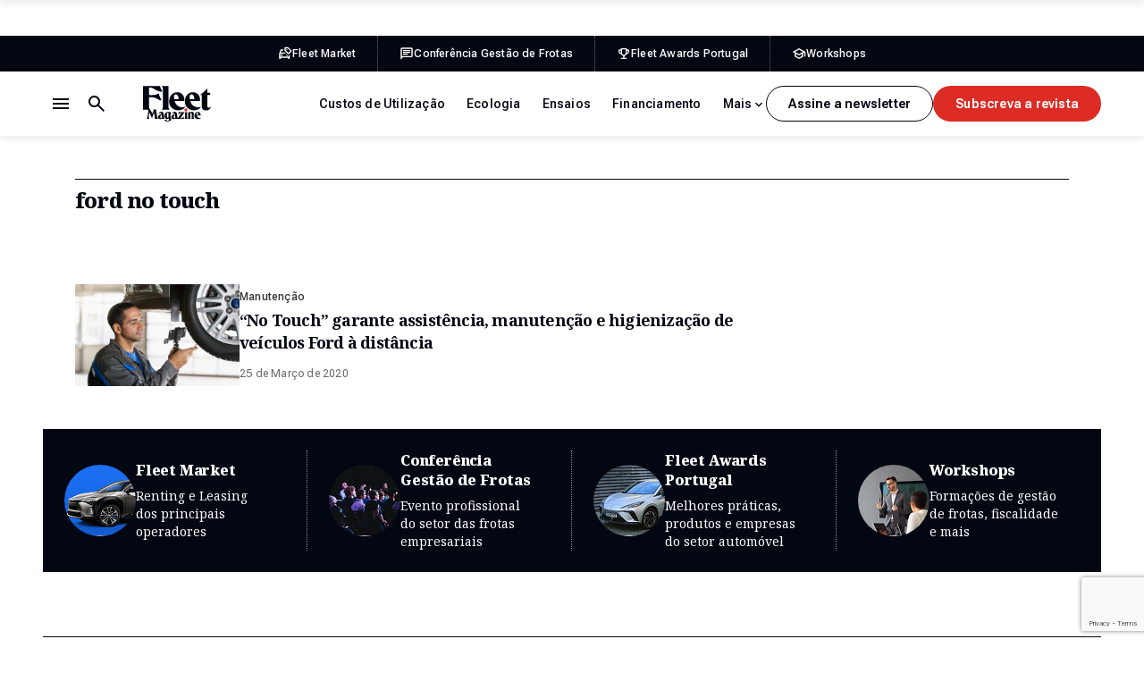

--- FILE ---
content_type: text/html; charset=UTF-8
request_url: https://fleetmagazine.pt/tag/ford-no-touch/
body_size: 24207
content:
<!DOCTYPE html>
<html lang="pt-PT" class="no-js">
<head>
	<meta charset="UTF-8">
	<meta http-equiv="X-UA-Compatible" content="ie=edge">
	<meta name="viewport" content="width=device-width, initial-scale=1.0">
	<link rel="profile" href="http://gmpg.org/xfn/11">
	<link rel="pingback" href="https://fleetmagazine.pt/xmlrpc.php">

	<!-- GOOGLE FONTS & ADOBE FONTS-->
	<link rel="preconnect" href="https://fonts.googleapis.com">
	<link rel="preconnect" href="https://fonts.gstatic.com" crossorigin>
	

	<script>(function(html){html.className = html.className.replace(/\bno-js\b/,'js')})(document.documentElement);</script>
<meta name='robots' content='index, follow, max-image-preview:large, max-snippet:-1, max-video-preview:-1' />
	<style>img:is([sizes="auto" i], [sizes^="auto," i]) { contain-intrinsic-size: 3000px 1500px }</style>
	
	<!-- This site is optimized with the Yoast SEO plugin v26.7 - https://yoast.com/wordpress/plugins/seo/ -->
	<title>ford no touch Arquivos - Fleet Magazine</title>
<link data-rocket-preload as="style" href="https://fonts.googleapis.com/css2?family=Noto+Serif:ital,wght@0,100..900;1,100..900&#038;family=Roboto+Flex:opsz,wght@8..144,100..1000&#038;display=swap" rel="preload">
<link href="https://fonts.googleapis.com/css2?family=Noto+Serif:ital,wght@0,100..900;1,100..900&#038;family=Roboto+Flex:opsz,wght@8..144,100..1000&#038;display=swap" media="print" onload="this.media=&#039;all&#039;" rel="stylesheet">
<noscript data-wpr-hosted-gf-parameters=""><link rel="stylesheet" href="https://fonts.googleapis.com/css2?family=Noto+Serif:ital,wght@0,100..900;1,100..900&#038;family=Roboto+Flex:opsz,wght@8..144,100..1000&#038;display=swap"></noscript>
	<link rel="canonical" href="https://fleetmagazine.pt/tag/ford-no-touch/" />
	<meta property="og:locale" content="pt_PT" />
	<meta property="og:type" content="article" />
	<meta property="og:title" content="ford no touch Arquivos - Fleet Magazine" />
	<meta property="og:url" content="https://fleetmagazine.pt/tag/ford-no-touch/" />
	<meta property="og:site_name" content="Fleet Magazine" />
	<script type="application/ld+json" class="yoast-schema-graph">{"@context":"https://schema.org","@graph":[{"@type":"CollectionPage","@id":"https://fleetmagazine.pt/tag/ford-no-touch/","url":"https://fleetmagazine.pt/tag/ford-no-touch/","name":"ford no touch Arquivos - Fleet Magazine","isPartOf":{"@id":"https://fleetmagazine.pt/#website"},"primaryImageOfPage":{"@id":"https://fleetmagazine.pt/tag/ford-no-touch/#primaryimage"},"image":{"@id":"https://fleetmagazine.pt/tag/ford-no-touch/#primaryimage"},"thumbnailUrl":"https://fleetmagazine.pt/wp-content/uploads/2020/03/FordVideoCheck5F03.jpg","breadcrumb":{"@id":"https://fleetmagazine.pt/tag/ford-no-touch/#breadcrumb"},"inLanguage":"pt-PT"},{"@type":"ImageObject","inLanguage":"pt-PT","@id":"https://fleetmagazine.pt/tag/ford-no-touch/#primaryimage","url":"https://fleetmagazine.pt/wp-content/uploads/2020/03/FordVideoCheck5F03.jpg","contentUrl":"https://fleetmagazine.pt/wp-content/uploads/2020/03/FordVideoCheck5F03.jpg","width":1024,"height":683,"caption":"Ford No Touch"},{"@type":"BreadcrumbList","@id":"https://fleetmagazine.pt/tag/ford-no-touch/#breadcrumb","itemListElement":[{"@type":"ListItem","position":1,"name":"Início","item":"https://fleetmagazine.pt/"},{"@type":"ListItem","position":2,"name":"ford no touch"}]},{"@type":"WebSite","@id":"https://fleetmagazine.pt/#website","url":"https://fleetmagazine.pt/","name":"Fleet Magazine","description":"A informação para as viaturas da sua empresa","potentialAction":[{"@type":"SearchAction","target":{"@type":"EntryPoint","urlTemplate":"https://fleetmagazine.pt/?s={search_term_string}"},"query-input":{"@type":"PropertyValueSpecification","valueRequired":true,"valueName":"search_term_string"}}],"inLanguage":"pt-PT"}]}</script>
	<!-- / Yoast SEO plugin. -->


<link href='https://fonts.gstatic.com' crossorigin rel='preconnect' />
<link rel="alternate" type="application/rss+xml" title="Fleet Magazine &raquo; Feed" href="https://fleetmagazine.pt/feed/" />
<link rel="alternate" type="application/rss+xml" title="Fleet Magazine &raquo; Feed de comentários" href="https://fleetmagazine.pt/comments/feed/" />
<link rel="alternate" type="application/rss+xml" title="Feed de etiquetas Fleet Magazine &raquo; ford no touch" href="https://fleetmagazine.pt/tag/ford-no-touch/feed/" />
<link data-minify="1" rel='stylesheet' id='fm-style-css' href='https://fleetmagazine.pt/wp-content/cache/min/1/wp-content/themes/fleet-magazine-2025/assets/css/app.css?ver=1764327497' type='text/css' media='all' />
<link data-minify="1" rel='stylesheet' id='dflip-style-css' href='https://fleetmagazine.pt/wp-content/cache/min/1/wp-content/plugins/3d-flipbook-dflip-lite/assets/css/dflip.min.css?ver=1764327497' type='text/css' media='all' />
<link data-minify="1" rel='stylesheet' id='tablepress-default-css' href='https://fleetmagazine.pt/wp-content/cache/min/1/wp-content/plugins/tablepress/css/build/default.css?ver=1764327497' type='text/css' media='all' />
<style id='rocket-lazyload-inline-css' type='text/css'>
.rll-youtube-player{position:relative;padding-bottom:56.23%;height:0;overflow:hidden;max-width:100%;}.rll-youtube-player:focus-within{outline: 2px solid currentColor;outline-offset: 5px;}.rll-youtube-player iframe{position:absolute;top:0;left:0;width:100%;height:100%;z-index:100;background:0 0}.rll-youtube-player img{bottom:0;display:block;left:0;margin:auto;max-width:100%;width:100%;position:absolute;right:0;top:0;border:none;height:auto;-webkit-transition:.4s all;-moz-transition:.4s all;transition:.4s all}.rll-youtube-player img:hover{-webkit-filter:brightness(75%)}.rll-youtube-player .play{height:100%;width:100%;left:0;top:0;position:absolute;background:url(https://fleetmagazine.pt/wp-content/plugins/wp-rocket/assets/img/youtube.png) no-repeat center;background-color: transparent !important;cursor:pointer;border:none;}
</style>
<script type="text/javascript" src="https://fleetmagazine.pt/wp-includes/js/jquery/jquery.min.js?ver=3.7.1" id="jquery-core-js"></script>
<script type="text/javascript" src="https://fleetmagazine.pt/wp-includes/js/jquery/jquery-migrate.min.js?ver=3.4.1" id="jquery-migrate-js"></script>
<link rel="https://api.w.org/" href="https://fleetmagazine.pt/wp-json/" /><link rel="alternate" title="JSON" type="application/json" href="https://fleetmagazine.pt/wp-json/wp/v2/tags/3895" /><link rel="EditURI" type="application/rsd+xml" title="RSD" href="https://fleetmagazine.pt/xmlrpc.php?rsd" />

<script async src="https://securepubads.g.doubleclick.net/tag/js/gpt.js" crossorigin="anonymous"></script>
<script>
  window.googletag = window.googletag || {cmd: []};
  googletag.cmd.push(function() {
    googletag.defineSlot('/9815150/Fleet_Richmedia_1', [1, 1], 'div-gpt-ad-1758284040419-0').addService(googletag.pubads());
    googletag.defineSlot('/9815150/Fleet_MREC_1', [[1, 1], [300, 250], [300, 600]], 'div-gpt-ad-1758284167500-0').addService(googletag.pubads());
    googletag.defineSlot('/9815150/Fleet_MREC_2', [[1, 1], [300, 250], [300, 600]], 'div-gpt-ad-1758284348459-0').addService(googletag.pubads());
    googletag.defineSlot('/9815150/Fleet_MREC_3', [[1, 1], [300, 250], [300, 600]], 'div-gpt-ad-1758284650417-0').addService(googletag.pubads());
    googletag.defineSlot('/9815150/Fleet_Billboard_1', [[320, 100], [320, 50], [970, 250], [728, 90], [1140, 90], [1140, 250], [1, 1]], 'div-gpt-ad-1758285658523-0').addService(googletag.pubads());
    googletag.defineSlot('/9815150/Fleet_Incontent_1', [[1, 1], [300, 250], [728, 90], [300, 600]], 'div-gpt-ad-1758287997759-0').addService(googletag.pubads());
    googletag.defineSlot('/9815150/Fleet_Incontent_2', [[1, 1], [300, 600], [728, 90], [300, 250]], 'div-gpt-ad-1758288076861-0').addService(googletag.pubads());
    googletag.defineSlot('/9815150/Fleet_MREC_Mobile1', [[1, 1], [300, 250], [300, 600]], 'div-gpt-ad-1758289702501-0').addService(googletag.pubads());
    googletag.defineSlot('/9815150/Fleet_MREC_MOBILE2', [[1, 1], [300, 250], [300, 600]], 'div-gpt-ad-1758289820724-0').addService(googletag.pubads());
    googletag.pubads().enableSingleRequest();
    googletag.pubads().collapseEmptyDivs();
    googletag.enableServices();
  });
</script><noscript><style id="rocket-lazyload-nojs-css">.rll-youtube-player, [data-lazy-src]{display:none !important;}</style></noscript>
	<!-- Google tag (gtag.js) -->
	<script async src="https://www.googletagmanager.com/gtag/js?id=G-2FCCG9WDNL"></script>
	<script>
	window.dataLayer = window.dataLayer || [];
	function gtag(){dataLayer.push(arguments);}
	gtag('js', new Date());

	gtag('config', 'G-2FCCG9WDNL');
	</script>

<meta name="generator" content="WP Rocket 3.20.3" data-wpr-features="wpr_lazyload_iframes wpr_minify_css wpr_preload_links wpr_desktop" /></head>

<body class="archive tag tag-ford-no-touch tag-3895 wp-theme-fleet-magazine-2025">

	<a class="skip-to-main" href="#main">Saltar para o conteúdo principal</a>

	
	<header id="headerWrapper" class="header-wrapper">

		<div class="c-pub-ad --ad-billboard-top"><div class='code-block code-block-4' style='margin: 8px 0; clear: both;'>
<!-- /9815150/Fleet_Billboard_1 -->
<!-- <div id='div-gpt-ad-1758285658523-0' style='min-width: 320px;'>
  <script>
    googletag.cmd.push(function() { googletag.display('div-gpt-ad-1758285658523-0'); });
  </script>
</div>--></div>
</div>
					<div class="header-top-bar">
				<div class="aux">
					<div data-rocket-location-hash="40f22408a88335a0945fffe944caafc3" class="container">
						<div class="top-bar-nav">
														<ul class="--no-title">
																	<li>
										<a href="https://fleetmarket.pt/" target="_blank">
											<svg><use xlink:href="#icon-fleet-market"></use></svg>
											<span>Fleet Market</span>
										</a>
									</li>
																	<li>
										<a href="https://conferenciagestaodefrotas.pt/" target="_blank">
											<svg><use xlink:href="#icon-fleet-conferencia"></use></svg>
											<span>Conferência Gestão de Frotas</span>
										</a>
									</li>
																	<li>
										<a href="https://fleetawardsportugal.pt/" target="_blank">
											<svg><use xlink:href="#icon-fleet-awards"></use></svg>
											<span>Fleet Awards Portugal</span>
										</a>
									</li>
																	<li>
										<a href="https://workshops.fleetmagazine.pt/" target="_blank">
											<svg><use xlink:href="#icon-fleet-workshops"></use></svg>
											<span>Workshops</span>
										</a>
									</li>
															</ul>
						</div>
					</div>
				</div>
			</div>
				<div class="header-main">
			<div class="container">
				<div class="header-left">
					<div class="logo"><a href="https://fleetmagazine.pt"><svg><title>Fleet Magazine</title><use xlink:href="#logo"></use></svg></a></div>
					<div class="header-actions">
						<button class="search-toggle js-search-toggle" aria-label="Botão de pesquisa">
							<span class="search-closed"><svg><use xlink:href="#icon-search"></use></svg></span>
							<span class="search-opened"><svg><use xlink:href="#icon-close"></use></svg></span>
						</button>
						<button class="nav-toggle js-nav-toggle" aria-label="Menu de navegação">
							<span class="nav-closed"><svg><use xlink:href="#icon-menu"></use></svg></span>
							<span class="nav-opened"><svg><use xlink:href="#icon-close"></use></svg></span>
						</button>
					</div>
				</div>
				<div class="header-right">
					<div class="categories-nav">
						<ul class="categories-menu">
							<li id="menu-item-74364" class="menu-item menu-item-type-taxonomy menu-item-object-category menu-item-74364"><a href="https://fleetmagazine.pt/category/s7-noticias/custos-de-utilizacao/">Custos de Utilização</a></li>
<li id="menu-item-74365" class="menu-item menu-item-type-taxonomy menu-item-object-category menu-item-74365"><a href="https://fleetmagazine.pt/category/s7-noticias/c60-ecologia/">Ecologia</a></li>
<li id="menu-item-74366" class="menu-item menu-item-type-taxonomy menu-item-object-category menu-item-74366"><a href="https://fleetmagazine.pt/category/s7-noticias/c62-ensaios/">Ensaios</a></li>
<li id="menu-item-74367" class="menu-item menu-item-type-taxonomy menu-item-object-category menu-item-74367"><a href="https://fleetmagazine.pt/category/s7-noticias/financiamento/">Financiamento</a></li>
<li id="menu-item-74368" class="menu-item menu-item-type-taxonomy menu-item-object-category menu-item-74368"><a href="https://fleetmagazine.pt/category/s7-noticias/frotistas/">Frotistas</a></li>
<li id="menu-item-74369" class="menu-item menu-item-type-taxonomy menu-item-object-category menu-item-74369"><a href="https://fleetmagazine.pt/category/s7-noticias/c53-gestoras/">Gestoras</a></li>
<li id="menu-item-74370" class="menu-item menu-item-type-taxonomy menu-item-object-category menu-item-74370"><a href="https://fleetmagazine.pt/category/s7-noticias/mobilidade/">Mobilidade</a></li>
<li id="menu-item-74371" class="menu-item menu-item-type-taxonomy menu-item-object-category menu-item-74371"><a href="https://fleetmagazine.pt/category/s7-noticias/viaturas/">Viaturas</a></li>
							<li class="more-toggle hidden">
								<button type="button"><span>Mais</span><svg><use xlink:href="#icon-chevron-down"></use></svg></button>
								<ul class="more-menu"></ul>
							</li>
						</ul>
					</div>
					<div class="header-buttons">
																				<a href="" class="c-button --secondary js-open-newsletter-popup">Assine a newsletter</a>
																										<a href="" class="c-button js-open-magazine-popup">Subscreva a revista</a>
											</div>
				</div>
			</div>
		</div>

		<div class="header-popup">
			<div class="container">
				<div class="aux">
					<div class="header-navs">
						<div class="header-nav header-nav-1">
							<h2 class="title">Artigos</h2>
							<ul><li id="menu-item-74357" class="menu-item menu-item-type-taxonomy menu-item-object-category menu-item-74357"><a href="https://fleetmagazine.pt/category/s7-noticias/custos-de-utilizacao/">Custos de Utilização</a></li>
<li id="menu-item-74358" class="menu-item menu-item-type-taxonomy menu-item-object-category menu-item-74358"><a href="https://fleetmagazine.pt/category/s7-noticias/c60-ecologia/">Ecologia</a></li>
<li id="menu-item-74359" class="menu-item menu-item-type-taxonomy menu-item-object-category menu-item-74359"><a href="https://fleetmagazine.pt/category/s7-noticias/c62-ensaios/">Ensaios</a></li>
<li id="menu-item-74360" class="menu-item menu-item-type-taxonomy menu-item-object-category menu-item-74360"><a href="https://fleetmagazine.pt/category/s7-noticias/financiamento/">Financiamento</a></li>
<li id="menu-item-74361" class="menu-item menu-item-type-taxonomy menu-item-object-category menu-item-74361"><a href="https://fleetmagazine.pt/category/s7-noticias/frotistas/">Frotistas</a></li>
<li id="menu-item-74362" class="menu-item menu-item-type-taxonomy menu-item-object-category menu-item-74362"><a href="https://fleetmagazine.pt/category/s7-noticias/c53-gestoras/">Gestoras</a></li>
<li id="menu-item-74363" class="menu-item menu-item-type-taxonomy menu-item-object-category menu-item-74363"><a href="https://fleetmagazine.pt/category/s7-noticias/mobilidade/">Mobilidade</a></li>
</ul>
						</div>
						<div class="header-nav header-nav-2">
							<h2 class="title">Sobre nós</h2>
							<ul><li id="menu-item-74563" class="menu-item menu-item-type-post_type menu-item-object-page menu-item-74563"><a href="https://fleetmagazine.pt/sobre-nos/">Sobre Nós</a></li>
<li id="menu-item-74616" class="menu-item menu-item-type-post_type menu-item-object-page menu-item-74616"><a href="https://fleetmagazine.pt/edicoes/">Edições Revista</a></li>
<li id="menu-item-74376" class="menu-item menu-item-type-custom menu-item-object-custom menu-item-74376"><a target="_blank" href="https://fleetmarket.pt/">Fleet Market</a></li>
<li id="menu-item-74377" class="menu-item menu-item-type-custom menu-item-object-custom menu-item-74377"><a target="_blank" href="https://conferenciagestaodefrotas.pt/">Conferência Gestão de Frotas</a></li>
<li id="menu-item-74378" class="menu-item menu-item-type-custom menu-item-object-custom menu-item-74378"><a target="_blank" href="https://fleetawardsportugal.pt/">Prémios Fleet</a></li>
<li id="menu-item-74379" class="menu-item menu-item-type-custom menu-item-object-custom menu-item-74379"><a target="_blank" href="https://workshops.fleetmagazine.pt/">Workshops</a></li>
</ul>
						</div>
						<div class="header-nav header-nav-1">
							<h2 class="title">Siga-nos</h2>
							<ul><li id="menu-item-74372" class="js-open-newsletter-popup menu-item menu-item-type-custom menu-item-object-custom menu-item-74372"><a href="#">Newsletter</a></li>
<li id="menu-item-74373" class="menu-item menu-item-type-custom menu-item-object-custom menu-item-74373"><a target="_blank" href="https://www.facebook.com/fleetmagazine/">Facebook</a></li>
<li id="menu-item-74374" class="menu-item menu-item-type-custom menu-item-object-custom menu-item-74374"><a target="_blank" href="https://www.instagram.com/fleetmag_insta/">Instagram</a></li>
<li id="menu-item-74375" class="menu-item menu-item-type-custom menu-item-object-custom menu-item-74375"><a target="_blank" href="https://www.linkedin.com/company/fleet-magazine/">LinkedIn</a></li>
</ul>
						</div>
					</div>
					<div class="header-buttons --in-mobile">
																				<a href="" class="c-button --secondary js-open-newsletter-popup">Assine a newsletter</a>
																										<a href="" class="c-button js-open-newsletter-popup">Assine a newsletter</a>
											</div>
				</div>
			</div>
		</div>

		<div class="search-popup">
			<div class="search-content container">
				<form role="search" method="get" id="searchform" class="searchform" action="https://fleetmagazine.pt">
	<input type="search" id="searchText" name="s" value="" placeholder="Pesquisar por...">
	<p class="search-note --in-mobile">Digite, pelo menos, 3 caracteres.</p>
	<a href="https://fleetmagazine.pt" class="search-submit c-button js-search-submit">Pesquisar</a>
	<div class="hidden"><input type="submit" class="search-submit" value="Pesquisar"></div>
</form>
<p class="search-note --in-desktop">Digite, pelo menos, 3 caracteres.</p>
			</div>
		</div>

	</header>

	
	
	<!-- BEGIN #main -->
	<main data-rocket-location-hash="4d7cb18fd8da4d1c236fab726b9860a6" id="main" class="">


<div data-rocket-location-hash="31f38200152cff202adf70bdb726f8ae" class="articles-list-page">

	<div class="container">
		<h1 class="c-list-title">ford no touch</h1>

		<div class="articles-layout">
			<section class="articles-main">
				<div class="m-articles-list">
					<div class='code-block code-block-7' style='margin: 8px 0; clear: both;'>
<!-- /9815150/Fleet_Billboard_1 -->
<!--<div id='div-gpt-ad-1758285658523-0' style='min-width: 320px;'>
  <script>
    googletag.cmd.push(function() { googletag.display('div-gpt-ad-1758285658523-0'); });
  </script>
</div>--></div>
<div class='code-block code-block-8' style='margin: 8px 0; clear: both;'>
<!-- /9815150/Fleet_Richmedia_1 -->
<div id='div-gpt-ad-1758284040419-0'>
  <script>
    googletag.cmd.push(function() { googletag.display('div-gpt-ad-1758284040419-0'); });
  </script>
</div></div>
<div class="c-article-list-item">
			<div class="image"><a href="https://fleetmagazine.pt/ford-no-touch/"><img width="1024" height="683" src="https://fleetmagazine.pt/wp-content/uploads/2020/03/FordVideoCheck5F03.jpg" class="attachment-full size-full" alt="Ford No Touch" decoding="async" fetchpriority="high" srcset="https://fleetmagazine.pt/wp-content/uploads/2020/03/FordVideoCheck5F03.jpg 1024w, https://fleetmagazine.pt/wp-content/uploads/2020/03/FordVideoCheck5F03-360x240.jpg 360w, https://fleetmagazine.pt/wp-content/uploads/2020/03/FordVideoCheck5F03-800x534.jpg 800w, https://fleetmagazine.pt/wp-content/uploads/2020/03/FordVideoCheck5F03-768x512.jpg 768w" sizes="(max-width: 1024px) 100vw, 1024px" /></a></div>
	
	<div class="info">
					<ul class="categories-list">
									<li><a href="https://fleetmagazine.pt/category/s7-noticias/c54-servicos/manutencao/">Manutenção</a></li>
							</ul>
				<h2 class="article-title"><a href="https://fleetmagazine.pt/ford-no-touch/">&#8220;No Touch&#8221; garante assistência, manutenção e higienização de veículos Ford à distância</a></h2>
					<span class="article-date">25 de Março de 2020</span>
					</div>
</div>
				</div>

											</section>

			<section class="articles-sidebar">
													<div class="c-pub-ad --ad-sidebar"><div class='code-block code-block-2' style='margin: 8px auto; text-align: center; display: block; clear: both;'>
<!-- /9815150/Fleet_Incontent_2 -->
<div id='div-gpt-ad-1758284650417-0' style='min-width: 300px; min-height: 250px;'>
  <script>
    googletag.cmd.push(function() { googletag.display('div-gpt-ad-1758284167500-0'); });
  </script>
</div>
<!--<div id='div-gpt-ad-1758284167500-0' style='min-width: 300px; min-height: 250px;'>
  <script>
    googletag.cmd.push(function() { googletag.display('div-gpt-ad-1758284167500-0'); });
  </script>
</div>
</br></br>-->
<!-- /9815150/Fleet_MREC_2 -->
<!-- <div id='div-gpt-ad-1758284348459-0' style='min-width: 300px; min-height: 250px;'>
  <script>
    googletag.cmd.push(function() { googletag.display('div-gpt-ad-1758284348459-0'); });
  </script>
</div>
</br></br>
<div id='div-gpt-ad-1758284650417-0' style='min-width: 300px; min-height: 250px;'>
  <script>
    googletag.cmd.push(function() { googletag.display('div-gpt-ad-1758284650417-0'); });
  </script>
  </div>--></div>
</div>							</section>
		</div>


	</div>

	<div data-rocket-location-hash="1c85ab1d73ae68e502bc996d0294d2d9" class="m-products-block">
	<div class="container">		<div class="products-list">
											<div class="item">
					<div class="image"><img width="80" height="81" src="https://fleetmagazine.pt/wp-content/uploads/2025/11/product-block-img-1.jpg" class="attachment-full size-full" alt="" decoding="async" loading="lazy" /></div>
					<div class="info">
													<div class="title"><a href="https://fleetmarket.pt/">Fleet Market</a></div>
																			<p class="description">Renting e Leasing dos principais operadores</p>
																			<a href="https://fleetmarket.pt/" class="full-link" title="Ir para Fleet Market" target="_blank">Fleet Market</a>
											</div>
				</div>
											<div class="item">
					<div class="image"><img width="80" height="81" src="https://fleetmagazine.pt/wp-content/uploads/2025/11/product-block-img-2.jpg" class="attachment-full size-full" alt="" decoding="async" loading="lazy" /></div>
					<div class="info">
													<div class="title"><a href="https://conferenciagestaodefrotas.pt/">Conferência Gestão de Frotas</a></div>
																			<p class="description">Evento profissional do setor das frotas empresariais</p>
																			<a href="https://conferenciagestaodefrotas.pt/" class="full-link" title="Ir para Conferência Gestão de Frotas" target="_blank">Conferência Gestão de Frotas</a>
											</div>
				</div>
											<div class="item">
					<div class="image"><img width="80" height="81" src="https://fleetmagazine.pt/wp-content/uploads/2025/11/product-block-img-3.jpg" class="attachment-full size-full" alt="" decoding="async" loading="lazy" /></div>
					<div class="info">
													<div class="title"><a href="https://fleetawardsportugal.pt/">Fleet Awards Portugal</a></div>
																			<p class="description">Melhores práticas, produtos e empresas do setor automóvel</p>
																			<a href="https://fleetawardsportugal.pt/" class="full-link" title="Ir para Fleet Awards Portugal" target="_blank">Fleet Awards Portugal</a>
											</div>
				</div>
											<div class="item">
					<div class="image"><img width="80" height="81" src="https://fleetmagazine.pt/wp-content/uploads/2025/11/product-block-img-4.jpg" class="attachment-full size-full" alt="" decoding="async" loading="lazy" /></div>
					<div class="info">
													<div class="title"><a href="https://workshops.fleetmagazine.pt/">Workshops</a></div>
																			<p class="description">Formações de gestão de frotas, fiscalidade e mais</p>
																			<a href="https://workshops.fleetmagazine.pt/" class="full-link" title="Ir para Workshops" target="_blank">Workshops</a>
											</div>
				</div>
					</div>
	</div></div>

</div>

		</main>
		<!-- END #main -->

				<footer id="footerWrapper" class="container">
			<div class="footer-top">
				<div class="footer-info">
					<div class="footer-logo">
						<a href="https://fleetmagazine.pt"><svg><title>Fleet Magazine</title><use xlink:href="#logo"></use></svg></a>
					</div>
											<div class="footer-text">
							<p>A verdadeira revista independente para o mercado de gestão de frotas.</p>
						</div>
									</div>
				<div class="footer-navs">
					<div class="footer-nav footer-nav-1">
						<h2 class="title">Artigos</h2>
						<ul><li class="menu-item menu-item-type-taxonomy menu-item-object-category menu-item-74357"><a href="https://fleetmagazine.pt/category/s7-noticias/custos-de-utilizacao/">Custos de Utilização</a></li>
<li class="menu-item menu-item-type-taxonomy menu-item-object-category menu-item-74358"><a href="https://fleetmagazine.pt/category/s7-noticias/c60-ecologia/">Ecologia</a></li>
<li class="menu-item menu-item-type-taxonomy menu-item-object-category menu-item-74359"><a href="https://fleetmagazine.pt/category/s7-noticias/c62-ensaios/">Ensaios</a></li>
<li class="menu-item menu-item-type-taxonomy menu-item-object-category menu-item-74360"><a href="https://fleetmagazine.pt/category/s7-noticias/financiamento/">Financiamento</a></li>
<li class="menu-item menu-item-type-taxonomy menu-item-object-category menu-item-74361"><a href="https://fleetmagazine.pt/category/s7-noticias/frotistas/">Frotistas</a></li>
<li class="menu-item menu-item-type-taxonomy menu-item-object-category menu-item-74362"><a href="https://fleetmagazine.pt/category/s7-noticias/c53-gestoras/">Gestoras</a></li>
<li class="menu-item menu-item-type-taxonomy menu-item-object-category menu-item-74363"><a href="https://fleetmagazine.pt/category/s7-noticias/mobilidade/">Mobilidade</a></li>
</ul>
					</div>
					<div class="footer-nav footer-nav-2">
						<h2 class="title">Sobre nós</h2>
						<ul><li class="menu-item menu-item-type-post_type menu-item-object-page menu-item-74563"><a href="https://fleetmagazine.pt/sobre-nos/">Sobre Nós</a></li>
<li class="menu-item menu-item-type-post_type menu-item-object-page menu-item-74616"><a href="https://fleetmagazine.pt/edicoes/">Edições Revista</a></li>
<li class="menu-item menu-item-type-custom menu-item-object-custom menu-item-74376"><a target="_blank" href="https://fleetmarket.pt/">Fleet Market</a></li>
<li class="menu-item menu-item-type-custom menu-item-object-custom menu-item-74377"><a target="_blank" href="https://conferenciagestaodefrotas.pt/">Conferência Gestão de Frotas</a></li>
<li class="menu-item menu-item-type-custom menu-item-object-custom menu-item-74378"><a target="_blank" href="https://fleetawardsportugal.pt/">Prémios Fleet</a></li>
<li class="menu-item menu-item-type-custom menu-item-object-custom menu-item-74379"><a target="_blank" href="https://workshops.fleetmagazine.pt/">Workshops</a></li>
</ul>
					</div>
					<div class="footer-nav footer-nav-1">
						<h2 class="title">Siga-nos</h2>
						<ul><li class="js-open-newsletter-popup menu-item menu-item-type-custom menu-item-object-custom menu-item-74372"><a href="#">Newsletter</a></li>
<li class="menu-item menu-item-type-custom menu-item-object-custom menu-item-74373"><a target="_blank" href="https://www.facebook.com/fleetmagazine/">Facebook</a></li>
<li class="menu-item menu-item-type-custom menu-item-object-custom menu-item-74374"><a target="_blank" href="https://www.instagram.com/fleetmag_insta/">Instagram</a></li>
<li class="menu-item menu-item-type-custom menu-item-object-custom menu-item-74375"><a target="_blank" href="https://www.linkedin.com/company/fleet-magazine/">LinkedIn</a></li>
</ul>
					</div>
				</div>
			</div>
			<div class="footer-bottom">
				<ul class="legal-nav"><li id="menu-item-74382" class="menu-item menu-item-type-post_type menu-item-object-page menu-item-74382"><a href="https://fleetmagazine.pt/termos-e-condicoes/">Termos e Condições</a></li>
<li id="menu-item-74381" class="menu-item menu-item-type-post_type menu-item-object-page menu-item-74381"><a href="https://fleetmagazine.pt/politica-de-privacidade/">Política de Privacidade</a></li>
<li id="menu-item-74380" class="menu-item menu-item-type-post_type menu-item-object-page menu-item-74380"><a href="https://fleetmagazine.pt/ficha-tecnica/">Ficha Técnica</a></li>
</ul>
				<div class="author-copyright">
					<p class="author">Web Design: <a href="https://plugit.pt/" target="_blank">Plug-it</a></p>
					<p class="copyright">&copy; 2026 Fleet Magazine</p>
				</div>
			</div>
		</footer>

				<div id="magazinePopup" class="m-popup-wrapper magazine-popup">
			<div class="popup-container">
				<div class="popup-close"><a href="#" class="js-close-popup"><svg><title>Fechar</title><use xlink:href="#icon-close"></use></svg></a></div>
				<div class="popup-content">
					<div class="popup-form --in-step-1">
						<h2 class="title">Edição impressa</h2>
						<p class="highlight">Receba a Fleet em sua casa</p>
													<div class="description --in-step-1"><p>Escolha a edição deste mês ou subscreva durante um ano. Após preencher o nosso formulário irá receber um email com os dados de pagamento.</p></div>
												<p class="description --in-step-2">14€ / Subscrição anual</p>
						<div class="m-form" data-subscription-name-1="14€ / Subscrição anual" data-subscription-name-2="3,50€ / Compre a edição deste mês" data-subscription-description-1="" data-subscription-description-2="">
							
<div class="wpcf7 no-js" id="wpcf7-f24100-o1" lang="pt-PT" dir="ltr" data-wpcf7-id="24100">
<div class="screen-reader-response"><p role="status" aria-live="polite" aria-atomic="true"></p> <ul></ul></div>
<form action="/tag/ford-no-touch/#wpcf7-f24100-o1" method="post" class="wpcf7-form init" aria-label="Formulário de contacto" novalidate="novalidate" data-status="init">
<fieldset class="hidden-fields-container"><input type="hidden" name="_wpcf7" value="24100" /><input type="hidden" name="_wpcf7_version" value="6.1.4" /><input type="hidden" name="_wpcf7_locale" value="pt_PT" /><input type="hidden" name="_wpcf7_unit_tag" value="wpcf7-f24100-o1" /><input type="hidden" name="_wpcf7_container_post" value="0" /><input type="hidden" name="_wpcf7_posted_data_hash" value="" /><input type="hidden" name="_wpcf7_recaptcha_response" value="" />
</fieldset>
<div class="hidden"><span class="wpcf7-form-control-wrap" data-name="magazine-request"><input size="40" maxlength="400" class="wpcf7-form-control wpcf7-text" aria-invalid="false" value="" type="text" name="magazine-request" /></span></div>
<div class="step step-1">
	<div class="form-field --subscription-options">
		<input type="hidden" id="subscription_type" name="subscription_type" value="1">
		<div class="subscription-types">
			<a href="#" class="subscription-type js-select-subscription --selected" data-option="1">
				<span class="type"></span>
				<span class="type-description"></span>
			</a>
			<a href="#" class="subscription-type js-select-subscription" data-option="2">
				<span class="type"></span>
				<span class="type-description"></span>
			</a>
		</div>
	</div>
	<div class="form-next-step">
		<a href="#" class="c-button js-form-next-step">Continuar</a>
	</div>
</div>
<div class="step step-2">
	<div class="form-fields">
		<div class="form-field">
			<label for="your-name">Nome</label>
			<span class="wpcf7-form-control-wrap" data-name="your-name"><input size="40" maxlength="400" class="wpcf7-form-control wpcf7-text wpcf7-validates-as-required" id="your-name" aria-required="true" aria-invalid="false" value="" type="text" name="your-name" /></span>
		</div>
		<div class="form-field">
			<label for="your-nif">NIF</label>
			<span class="wpcf7-form-control-wrap" data-name="your-nif"><input size="40" maxlength="400" class="wpcf7-form-control wpcf7-text wpcf7-validates-as-required" id="your-nif" aria-required="true" aria-invalid="false" value="" type="text" name="your-nif" /></span>
		</div>
	</div>
	<div class="form-field">
		<label for="your-email">Email</label>
		<span class="wpcf7-form-control-wrap" data-name="your-email"><input size="40" maxlength="400" class="wpcf7-form-control wpcf7-email wpcf7-validates-as-required wpcf7-text wpcf7-validates-as-email" id="your-email" aria-required="true" aria-invalid="false" value="" type="email" name="your-email" /></span>
	</div>
	<div class="form-field">
		<label for="your-address">Morada</label>
		<span class="wpcf7-form-control-wrap" data-name="your-address"><input size="40" maxlength="400" class="wpcf7-form-control wpcf7-text wpcf7-validates-as-required" id="your-address" aria-required="true" aria-invalid="false" value="" type="text" name="your-address" /></span>
	</div>
	<div class="form-fields">
		<div class="form-field">
			<label for="your-zipcode">Código Postal</label>
			<span class="wpcf7-form-control-wrap" data-name="your-zipcode"><input size="40" maxlength="400" class="wpcf7-form-control wpcf7-text wpcf7-validates-as-required" id="your-zipcode" aria-required="true" aria-invalid="false" placeholder="____-___" value="" type="text" name="your-zipcode" /></span>
		</div>
		<div class="form-field">
			<label for="your-city">Cidade</label>
			<span class="wpcf7-form-control-wrap" data-name="your-city"><input size="40" maxlength="400" class="wpcf7-form-control wpcf7-text wpcf7-validates-as-required" id="your-city" aria-required="true" aria-invalid="false" value="" type="text" name="your-city" /></span>
		</div>
	</div>
	<div class="form-acceptance">
		<div class="checkbox">
			<span class="wpcf7-form-control-wrap" data-name="gdpr-acceptance"><span class="wpcf7-form-control wpcf7-acceptance"><span class="wpcf7-list-item"><label><input type="checkbox" name="gdpr-acceptance" value="1" aria-invalid="false" /><span class="wpcf7-list-item-label">Aceito os <a href="https://fleetmagazine.pt/staging/politica-de-privacidade/" target="_blank">termos e condições</a></span></label></span></span></span>
		</div>
	</div>
	<div class="form-submit">
		<a href="#" class="c-button js-form-submit">Subscrever</a>
		<span class="custom-spinner"></span>
		<input class="wpcf7-form-control wpcf7-submit has-spinner hidden" type="submit" value="Subscrever" />
	</div>
</div><div class="wpcf7-response-output" aria-hidden="true"></div>
</form>
</div>
						</div>
					</div>
					<div class="popup-success">
						<div class="message">
							<h2 class="title">Edição impressa</h2>
							<p class="highlight">Obrigado!</p>
															<div class="description"><p>Acaba de encomendar a revista que fala sobre a compra e gestão das viaturas das empresas. Brevemente, entraremos em contacto consigo.<br />
<br />
Enquanto espera explore tudo o que temos para lhe oferecer:</p></div>
														<div class="m-products-block --in-popup">
			<div class="products-list">
											<div class="item">
					<div class="image"><img width="80" height="81" src="https://fleetmagazine.pt/wp-content/uploads/2025/11/product-block-img-1.jpg" class="attachment-full size-full" alt="" decoding="async" loading="lazy" /></div>
					<div class="info">
													<div class="title"><a href="https://fleetmarket.pt/">Fleet Market</a></div>
																			<p class="description">Renting e Leasing dos principais operadores</p>
																			<a href="https://fleetmarket.pt/" class="full-link" title="Ir para Fleet Market" target="_blank">Fleet Market</a>
											</div>
				</div>
											<div class="item">
					<div class="image"><img width="80" height="81" src="https://fleetmagazine.pt/wp-content/uploads/2025/11/product-block-img-2.jpg" class="attachment-full size-full" alt="" decoding="async" loading="lazy" /></div>
					<div class="info">
													<div class="title"><a href="https://conferenciagestaodefrotas.pt/">Conferência Gestão de Frotas</a></div>
																			<p class="description">Evento profissional do setor das frotas empresariais</p>
																			<a href="https://conferenciagestaodefrotas.pt/" class="full-link" title="Ir para Conferência Gestão de Frotas" target="_blank">Conferência Gestão de Frotas</a>
											</div>
				</div>
											<div class="item">
					<div class="image"><img width="80" height="81" src="https://fleetmagazine.pt/wp-content/uploads/2025/11/product-block-img-3.jpg" class="attachment-full size-full" alt="" decoding="async" loading="lazy" /></div>
					<div class="info">
													<div class="title"><a href="https://fleetawardsportugal.pt/">Fleet Awards Portugal</a></div>
																			<p class="description">Melhores práticas, produtos e empresas do setor automóvel</p>
																			<a href="https://fleetawardsportugal.pt/" class="full-link" title="Ir para Fleet Awards Portugal" target="_blank">Fleet Awards Portugal</a>
											</div>
				</div>
											<div class="item">
					<div class="image"><img width="80" height="81" src="https://fleetmagazine.pt/wp-content/uploads/2025/11/product-block-img-4.jpg" class="attachment-full size-full" alt="" decoding="async" loading="lazy" /></div>
					<div class="info">
													<div class="title"><a href="https://workshops.fleetmagazine.pt/">Workshops</a></div>
																			<p class="description">Formações de gestão de frotas, fiscalidade e mais</p>
																			<a href="https://workshops.fleetmagazine.pt/" class="full-link" title="Ir para Workshops" target="_blank">Workshops</a>
											</div>
				</div>
					</div>
	</div>
						</div>
					</div>
											<div class="popup-image"><img width="576" height="836" src="https://fleetmagazine.pt/wp-content/uploads/2025/11/popup-magazine-img.jpg" class="attachment-full size-full" alt="" decoding="async" loading="lazy" srcset="https://fleetmagazine.pt/wp-content/uploads/2025/11/popup-magazine-img.jpg 576w, https://fleetmagazine.pt/wp-content/uploads/2025/11/popup-magazine-img-165x240.jpg 165w, https://fleetmagazine.pt/wp-content/uploads/2025/11/popup-magazine-img-413x600.jpg 413w" sizes="auto, (max-width: 576px) 100vw, 576px" /></div>
									</div>
			</div>

		</div>

				<div id="newsletterPopup" class="m-popup-wrapper newsletter-popup">
			<div class="popup-container">
				<div class="popup-close"><a href="#" class="js-close-popup"><svg><title>Fechar</title><use xlink:href="#icon-close"></use></svg></a></div>
				<div class="popup-content">
					<div class="popup-form">
						<h2 class="title">Fleet newsletter</h2>
						<p class="highlight">Mantenha-se informado sobre as novidades do mercado</p>
													<div class="description"><p>Receba a nossa newsletter quinzenal e tenha acesso exclusivo a campanhas, artigos técnicos e lançamentos de produtos.</p></div>
												<div class="m-form">
							
<div class="wpcf7 no-js" id="wpcf7-f74554-o2" lang="pt-PT" dir="ltr" data-wpcf7-id="74554">
<div class="screen-reader-response"><p role="status" aria-live="polite" aria-atomic="true"></p> <ul></ul></div>
<form action="/tag/ford-no-touch/#wpcf7-f74554-o2" method="post" class="wpcf7-form init" aria-label="Formulário de contacto" novalidate="novalidate" data-status="init">
<fieldset class="hidden-fields-container"><input type="hidden" name="_wpcf7" value="74554" /><input type="hidden" name="_wpcf7_version" value="6.1.4" /><input type="hidden" name="_wpcf7_locale" value="pt_PT" /><input type="hidden" name="_wpcf7_unit_tag" value="wpcf7-f74554-o2" /><input type="hidden" name="_wpcf7_container_post" value="0" /><input type="hidden" name="_wpcf7_posted_data_hash" value="" /><input type="hidden" name="_wpcf7_recaptcha_response" value="" />
</fieldset>
<div class="hidden"><span class="wpcf7-form-control-wrap" data-name="mailchimp-subscribe"><input size="40" maxlength="400" class="wpcf7-form-control wpcf7-text" aria-invalid="false" value="06115774aa" type="text" name="mailchimp-subscribe" /></span><span class="wpcf7-form-control-wrap" data-name="language"><input size="40" maxlength="400" class="wpcf7-form-control wpcf7-text" aria-invalid="false" value="pt_PT" type="text" name="language" /></span></div>
<div class="form-field">
	<label for="email">Email</label>
	<span class="wpcf7-form-control-wrap" data-name="your-email"><input size="40" maxlength="400" class="wpcf7-form-control wpcf7-email wpcf7-validates-as-required wpcf7-text wpcf7-validates-as-email" aria-required="true" aria-invalid="false" value="" type="email" name="your-email" /></span>
</div>
<div class="form-field">
	<label for="name">Nome</label>
	<span class="wpcf7-form-control-wrap" data-name="your-name"><input size="40" maxlength="400" class="wpcf7-form-control wpcf7-text wpcf7-validates-as-required" aria-required="true" aria-invalid="false" value="" type="text" name="your-name" /></span>
</div>
<div class="form-fields">
	<div class="form-field">
		<label for="your-role">Cargo</label>
		<span class="wpcf7-form-control-wrap" data-name="your-role"><input size="40" maxlength="400" class="wpcf7-form-control wpcf7-text" id="your-role" aria-invalid="false" value="" type="text" name="your-role" /></span>
	</div>
	<div class="form-field">
		<label for="your-company">Empresa</label>
		<span class="wpcf7-form-control-wrap" data-name="your-company"><input size="40" maxlength="400" class="wpcf7-form-control wpcf7-text wpcf7-validates-as-required" id="your-company" aria-required="true" aria-invalid="false" value="" type="text" name="your-company" /></span>
	</div>
</div>
<div class="form-description">
	<p>A Fleet Magazine usa a informação que está a deixar aqui para entrar em contacto consigo e levar-lhe as notícias mais importantes sobre gestão de viaturas para as empresas e outras acções de marketing. Por favor, confirme que pretende receber as nossas comunicações e dos nossos parceiros.</p>
	<p>Pode alterar esta subscrição a qualquer altura, clicando no link “Unsubscribe” no fim de qualquer email que lhe enviemos, ou contactando-nos para hj@fleetmagazine.pt. Ao clicar em baixo, concorda que podemos processar a sua informação nestes termos.</p>
</div>
<div class="form-field checkbox-field">
	<span class="wpcf7-form-control-wrap" data-name="newsletter-permissions"><span class="wpcf7-form-control wpcf7-checkbox"><span class="wpcf7-list-item first"><label><input type="checkbox" name="newsletter-permissions[]" value="Newsletter Fleet Magazine" /><span class="wpcf7-list-item-label">Newsletter Fleet Magazine</span></label></span><span class="wpcf7-list-item last"><label><input type="checkbox" name="newsletter-permissions[]" value="Informação de terceiros" /><span class="wpcf7-list-item-label">Informação de terceiros</span></label></span></span></span>
</div>
<div class="form-submit">
	<a href="#" class="c-button js-form-submit">Subscrever</a>
	<span class="custom-spinner"></span>
	<input class="wpcf7-form-control wpcf7-submit has-spinner hidden" type="submit" value="Subscrever" />
</div><div class="wpcf7-response-output" aria-hidden="true"></div>
</form>
</div>
						</div>
					</div>
					<div class="popup-success">
						<div class="message">
							<h2 class="title">Fleet newsletter</h2>
							<p class="highlight">Obrigado!</p>
															<div class="description"><p>Acaba de subscrever a newsletter que fala sobre a compra e gestão das viaturas das empresas.   Explore tudo o que temos para lhe oferecer:</p></div>
														<div class="m-products-block --in-popup">
			<div class="products-list">
											<div class="item">
					<div class="image"><img width="80" height="81" src="https://fleetmagazine.pt/wp-content/uploads/2025/11/product-block-img-1.jpg" class="attachment-full size-full" alt="" decoding="async" loading="lazy" /></div>
					<div class="info">
													<div class="title"><a href="https://fleetmarket.pt/">Fleet Market</a></div>
																			<p class="description">Renting e Leasing dos principais operadores</p>
																			<a href="https://fleetmarket.pt/" class="full-link" title="Ir para Fleet Market" target="_blank">Fleet Market</a>
											</div>
				</div>
											<div class="item">
					<div class="image"><img width="80" height="81" src="https://fleetmagazine.pt/wp-content/uploads/2025/11/product-block-img-2.jpg" class="attachment-full size-full" alt="" decoding="async" loading="lazy" /></div>
					<div class="info">
													<div class="title"><a href="https://conferenciagestaodefrotas.pt/">Conferência Gestão de Frotas</a></div>
																			<p class="description">Evento profissional do setor das frotas empresariais</p>
																			<a href="https://conferenciagestaodefrotas.pt/" class="full-link" title="Ir para Conferência Gestão de Frotas" target="_blank">Conferência Gestão de Frotas</a>
											</div>
				</div>
											<div class="item">
					<div class="image"><img width="80" height="81" src="https://fleetmagazine.pt/wp-content/uploads/2025/11/product-block-img-3.jpg" class="attachment-full size-full" alt="" decoding="async" loading="lazy" /></div>
					<div class="info">
													<div class="title"><a href="https://fleetawardsportugal.pt/">Fleet Awards Portugal</a></div>
																			<p class="description">Melhores práticas, produtos e empresas do setor automóvel</p>
																			<a href="https://fleetawardsportugal.pt/" class="full-link" title="Ir para Fleet Awards Portugal" target="_blank">Fleet Awards Portugal</a>
											</div>
				</div>
											<div class="item">
					<div class="image"><img width="80" height="81" src="https://fleetmagazine.pt/wp-content/uploads/2025/11/product-block-img-4.jpg" class="attachment-full size-full" alt="" decoding="async" loading="lazy" /></div>
					<div class="info">
													<div class="title"><a href="https://workshops.fleetmagazine.pt/">Workshops</a></div>
																			<p class="description">Formações de gestão de frotas, fiscalidade e mais</p>
																			<a href="https://workshops.fleetmagazine.pt/" class="full-link" title="Ir para Workshops" target="_blank">Workshops</a>
											</div>
				</div>
					</div>
	</div>
						</div>
					</div>
											<div class="popup-image"><img width="576" height="803" src="https://fleetmagazine.pt/wp-content/uploads/2025/11/popup-newsletter-img.jpg" class="attachment-full size-full" alt="" decoding="async" loading="lazy" srcset="https://fleetmagazine.pt/wp-content/uploads/2025/11/popup-newsletter-img.jpg 576w, https://fleetmagazine.pt/wp-content/uploads/2025/11/popup-newsletter-img-172x240.jpg 172w, https://fleetmagazine.pt/wp-content/uploads/2025/11/popup-newsletter-img-430x600.jpg 430w" sizes="auto, (max-width: 576px) 100vw, 576px" /></div>
									</div>
			</div>

		</div>

		<div id="gallery-lightbox" class="gallery-lightbox hidden">
			<div class="gallery-lightbox-backdrop"></div>
			<div class="gallery-lightbox-content">
				<div class="gallery-lightbox-top">
					<span class="gallery-lightbox-counter">1 / 1</span>
					<span class="gallery-lightbox-title"></span>
					<button class="gallery-lightbox-close"><svg><use xlink:href="#icon-close"></use></svg></button>
				</div>
				<div class="swiper gallery-lightbox-swiper">
					<div class="swiper-wrapper"></div>
				</div>
				<div class="lightbox-arrow prev"><svg><use xlink:href="#icon-chevron-left"></use></svg></div>
				<div class="lightbox-arrow next"><svg><use xlink:href="#icon-chevron-right"></use></svg></div>
			</div>
		</div>

		<script type="speculationrules">
{"prefetch":[{"source":"document","where":{"and":[{"href_matches":"\/*"},{"not":{"href_matches":["\/wp-*.php","\/wp-admin\/*","\/wp-content\/uploads\/*","\/wp-content\/*","\/wp-content\/plugins\/*","\/wp-content\/themes\/fleet-magazine-2025\/*","\/*\\?(.+)"]}},{"not":{"selector_matches":"a[rel~=\"nofollow\"]"}},{"not":{"selector_matches":".no-prefetch, .no-prefetch a"}}]},"eagerness":"conservative"}]}
</script>
<link data-minify="1" rel='stylesheet' id='fm-vendors-styles-css' href='https://fleetmagazine.pt/wp-content/cache/min/1/wp-content/themes/fleet-magazine-2025/assets/css/vendors.min.css?ver=1764327497' type='text/css' media='all' />
<link data-minify="1" rel='stylesheet' id='contact-form-7-css' href='https://fleetmagazine.pt/wp-content/cache/min/1/wp-content/plugins/contact-form-7/includes/css/styles.css?ver=1764327497' type='text/css' media='all' />
<script type="text/javascript" id="ez-toc-scroll-scriptjs-js-extra">
/* <![CDATA[ */
var eztoc_smooth_local = {"scroll_offset":"30","add_request_uri":"","add_self_reference_link":""};
/* ]]> */
</script>
<script type="text/javascript" src="https://fleetmagazine.pt/wp-content/plugins/easy-table-of-contents/assets/js/smooth_scroll.min.js?ver=2.0.80" id="ez-toc-scroll-scriptjs-js"></script>
<script type="text/javascript" src="https://fleetmagazine.pt/wp-content/plugins/easy-table-of-contents/vendor/js-cookie/js.cookie.min.js?ver=2.2.1" id="ez-toc-js-cookie-js"></script>
<script type="text/javascript" src="https://fleetmagazine.pt/wp-content/plugins/easy-table-of-contents/vendor/sticky-kit/jquery.sticky-kit.min.js?ver=1.9.2" id="ez-toc-jquery-sticky-kit-js"></script>
<script type="text/javascript" id="ez-toc-js-js-extra">
/* <![CDATA[ */
var ezTOC = {"smooth_scroll":"1","visibility_hide_by_default":"","scroll_offset":"30","fallbackIcon":"<span class=\"\"><span class=\"eztoc-hide\" style=\"display:none;\">Toggle<\/span><span class=\"ez-toc-icon-toggle-span\"><svg style=\"fill: #999;color:#999\" xmlns=\"http:\/\/www.w3.org\/2000\/svg\" class=\"list-377408\" width=\"20px\" height=\"20px\" viewBox=\"0 0 24 24\" fill=\"none\"><path d=\"M6 6H4v2h2V6zm14 0H8v2h12V6zM4 11h2v2H4v-2zm16 0H8v2h12v-2zM4 16h2v2H4v-2zm16 0H8v2h12v-2z\" fill=\"currentColor\"><\/path><\/svg><svg style=\"fill: #999;color:#999\" class=\"arrow-unsorted-368013\" xmlns=\"http:\/\/www.w3.org\/2000\/svg\" width=\"10px\" height=\"10px\" viewBox=\"0 0 24 24\" version=\"1.2\" baseProfile=\"tiny\"><path d=\"M18.2 9.3l-6.2-6.3-6.2 6.3c-.2.2-.3.4-.3.7s.1.5.3.7c.2.2.4.3.7.3h11c.3 0 .5-.1.7-.3.2-.2.3-.5.3-.7s-.1-.5-.3-.7zM5.8 14.7l6.2 6.3 6.2-6.3c.2-.2.3-.5.3-.7s-.1-.5-.3-.7c-.2-.2-.4-.3-.7-.3h-11c-.3 0-.5.1-.7.3-.2.2-.3.5-.3.7s.1.5.3.7z\"\/><\/svg><\/span><\/span>","chamomile_theme_is_on":""};
/* ]]> */
</script>
<script type="text/javascript" src="https://fleetmagazine.pt/wp-content/plugins/easy-table-of-contents/assets/js/front.min.js?ver=2.0.80-1767894611" id="ez-toc-js-js"></script>
<script type="text/javascript" id="rocket-browser-checker-js-after">
/* <![CDATA[ */
"use strict";var _createClass=function(){function defineProperties(target,props){for(var i=0;i<props.length;i++){var descriptor=props[i];descriptor.enumerable=descriptor.enumerable||!1,descriptor.configurable=!0,"value"in descriptor&&(descriptor.writable=!0),Object.defineProperty(target,descriptor.key,descriptor)}}return function(Constructor,protoProps,staticProps){return protoProps&&defineProperties(Constructor.prototype,protoProps),staticProps&&defineProperties(Constructor,staticProps),Constructor}}();function _classCallCheck(instance,Constructor){if(!(instance instanceof Constructor))throw new TypeError("Cannot call a class as a function")}var RocketBrowserCompatibilityChecker=function(){function RocketBrowserCompatibilityChecker(options){_classCallCheck(this,RocketBrowserCompatibilityChecker),this.passiveSupported=!1,this._checkPassiveOption(this),this.options=!!this.passiveSupported&&options}return _createClass(RocketBrowserCompatibilityChecker,[{key:"_checkPassiveOption",value:function(self){try{var options={get passive(){return!(self.passiveSupported=!0)}};window.addEventListener("test",null,options),window.removeEventListener("test",null,options)}catch(err){self.passiveSupported=!1}}},{key:"initRequestIdleCallback",value:function(){!1 in window&&(window.requestIdleCallback=function(cb){var start=Date.now();return setTimeout(function(){cb({didTimeout:!1,timeRemaining:function(){return Math.max(0,50-(Date.now()-start))}})},1)}),!1 in window&&(window.cancelIdleCallback=function(id){return clearTimeout(id)})}},{key:"isDataSaverModeOn",value:function(){return"connection"in navigator&&!0===navigator.connection.saveData}},{key:"supportsLinkPrefetch",value:function(){var elem=document.createElement("link");return elem.relList&&elem.relList.supports&&elem.relList.supports("prefetch")&&window.IntersectionObserver&&"isIntersecting"in IntersectionObserverEntry.prototype}},{key:"isSlowConnection",value:function(){return"connection"in navigator&&"effectiveType"in navigator.connection&&("2g"===navigator.connection.effectiveType||"slow-2g"===navigator.connection.effectiveType)}}]),RocketBrowserCompatibilityChecker}();
/* ]]> */
</script>
<script type="text/javascript" id="rocket-preload-links-js-extra">
/* <![CDATA[ */
var RocketPreloadLinksConfig = {"excludeUris":"\/(?:.+\/)?feed(?:\/(?:.+\/?)?)?$|\/(?:.+\/)?embed\/|\/(index.php\/)?(.*)wp-json(\/.*|$)|\/refer\/|\/go\/|\/recommend\/|\/recommends\/","usesTrailingSlash":"1","imageExt":"jpg|jpeg|gif|png|tiff|bmp|webp|avif|pdf|doc|docx|xls|xlsx|php","fileExt":"jpg|jpeg|gif|png|tiff|bmp|webp|avif|pdf|doc|docx|xls|xlsx|php|html|htm","siteUrl":"https:\/\/fleetmagazine.pt","onHoverDelay":"100","rateThrottle":"3"};
/* ]]> */
</script>
<script type="text/javascript" id="rocket-preload-links-js-after">
/* <![CDATA[ */
(function() {
"use strict";var r="function"==typeof Symbol&&"symbol"==typeof Symbol.iterator?function(e){return typeof e}:function(e){return e&&"function"==typeof Symbol&&e.constructor===Symbol&&e!==Symbol.prototype?"symbol":typeof e},e=function(){function i(e,t){for(var n=0;n<t.length;n++){var i=t[n];i.enumerable=i.enumerable||!1,i.configurable=!0,"value"in i&&(i.writable=!0),Object.defineProperty(e,i.key,i)}}return function(e,t,n){return t&&i(e.prototype,t),n&&i(e,n),e}}();function i(e,t){if(!(e instanceof t))throw new TypeError("Cannot call a class as a function")}var t=function(){function n(e,t){i(this,n),this.browser=e,this.config=t,this.options=this.browser.options,this.prefetched=new Set,this.eventTime=null,this.threshold=1111,this.numOnHover=0}return e(n,[{key:"init",value:function(){!this.browser.supportsLinkPrefetch()||this.browser.isDataSaverModeOn()||this.browser.isSlowConnection()||(this.regex={excludeUris:RegExp(this.config.excludeUris,"i"),images:RegExp(".("+this.config.imageExt+")$","i"),fileExt:RegExp(".("+this.config.fileExt+")$","i")},this._initListeners(this))}},{key:"_initListeners",value:function(e){-1<this.config.onHoverDelay&&document.addEventListener("mouseover",e.listener.bind(e),e.listenerOptions),document.addEventListener("mousedown",e.listener.bind(e),e.listenerOptions),document.addEventListener("touchstart",e.listener.bind(e),e.listenerOptions)}},{key:"listener",value:function(e){var t=e.target.closest("a"),n=this._prepareUrl(t);if(null!==n)switch(e.type){case"mousedown":case"touchstart":this._addPrefetchLink(n);break;case"mouseover":this._earlyPrefetch(t,n,"mouseout")}}},{key:"_earlyPrefetch",value:function(t,e,n){var i=this,r=setTimeout(function(){if(r=null,0===i.numOnHover)setTimeout(function(){return i.numOnHover=0},1e3);else if(i.numOnHover>i.config.rateThrottle)return;i.numOnHover++,i._addPrefetchLink(e)},this.config.onHoverDelay);t.addEventListener(n,function e(){t.removeEventListener(n,e,{passive:!0}),null!==r&&(clearTimeout(r),r=null)},{passive:!0})}},{key:"_addPrefetchLink",value:function(i){return this.prefetched.add(i.href),new Promise(function(e,t){var n=document.createElement("link");n.rel="prefetch",n.href=i.href,n.onload=e,n.onerror=t,document.head.appendChild(n)}).catch(function(){})}},{key:"_prepareUrl",value:function(e){if(null===e||"object"!==(void 0===e?"undefined":r(e))||!1 in e||-1===["http:","https:"].indexOf(e.protocol))return null;var t=e.href.substring(0,this.config.siteUrl.length),n=this._getPathname(e.href,t),i={original:e.href,protocol:e.protocol,origin:t,pathname:n,href:t+n};return this._isLinkOk(i)?i:null}},{key:"_getPathname",value:function(e,t){var n=t?e.substring(this.config.siteUrl.length):e;return n.startsWith("/")||(n="/"+n),this._shouldAddTrailingSlash(n)?n+"/":n}},{key:"_shouldAddTrailingSlash",value:function(e){return this.config.usesTrailingSlash&&!e.endsWith("/")&&!this.regex.fileExt.test(e)}},{key:"_isLinkOk",value:function(e){return null!==e&&"object"===(void 0===e?"undefined":r(e))&&(!this.prefetched.has(e.href)&&e.origin===this.config.siteUrl&&-1===e.href.indexOf("?")&&-1===e.href.indexOf("#")&&!this.regex.excludeUris.test(e.href)&&!this.regex.images.test(e.href))}}],[{key:"run",value:function(){"undefined"!=typeof RocketPreloadLinksConfig&&new n(new RocketBrowserCompatibilityChecker({capture:!0,passive:!0}),RocketPreloadLinksConfig).init()}}]),n}();t.run();
}());
/* ]]> */
</script>
<script type="text/javascript" src="https://fleetmagazine.pt/wp-content/plugins/3d-flipbook-dflip-lite/assets/js/dflip.min.js?ver=2.4.20" id="dflip-script-js"></script>
<script type="text/javascript" src="https://www.google.com/recaptcha/api.js?render=6LdwYRosAAAAAEchwFWjTpv42T4I8Wf7ER5kzSxh&amp;ver=3.0" id="google-recaptcha-js"></script>
<script type="text/javascript" src="https://fleetmagazine.pt/wp-includes/js/dist/vendor/wp-polyfill.min.js?ver=3.15.0" id="wp-polyfill-js"></script>
<script type="text/javascript" id="wpcf7-recaptcha-js-before">
/* <![CDATA[ */
var wpcf7_recaptcha = {
    "sitekey": "6LdwYRosAAAAAEchwFWjTpv42T4I8Wf7ER5kzSxh",
    "actions": {
        "homepage": "homepage",
        "contactform": "contactform"
    }
};
/* ]]> */
</script>
<script type="text/javascript" src="https://fleetmagazine.pt/wp-content/plugins/contact-form-7/modules/recaptcha/index.js?ver=6.1.4" id="wpcf7-recaptcha-js"></script>
<script type="text/javascript" src="https://fleetmagazine.pt/wp-content/themes/fleet-magazine-2025/assets/js/vendors.min.js?ver=20200423" id="fm-vendors-scripts-js"></script>
<script type="text/javascript" src="https://fleetmagazine.pt/wp-content/themes/fleet-magazine-2025/assets/js/app.js?ver=1763725695" id="fm-app-script-js"></script>
<script type="text/javascript" src="https://fleetmagazine.pt/wp-includes/js/dist/hooks.min.js?ver=4d63a3d491d11ffd8ac6" id="wp-hooks-js"></script>
<script type="text/javascript" src="https://fleetmagazine.pt/wp-includes/js/dist/i18n.min.js?ver=5e580eb46a90c2b997e6" id="wp-i18n-js"></script>
<script type="text/javascript" id="wp-i18n-js-after">
/* <![CDATA[ */
wp.i18n.setLocaleData( { 'text direction\u0004ltr': [ 'ltr' ] } );
/* ]]> */
</script>
<script type="text/javascript" src="https://fleetmagazine.pt/wp-content/plugins/contact-form-7/includes/swv/js/index.js?ver=6.1.4" id="swv-js"></script>
<script type="text/javascript" id="contact-form-7-js-translations">
/* <![CDATA[ */
( function( domain, translations ) {
	var localeData = translations.locale_data[ domain ] || translations.locale_data.messages;
	localeData[""].domain = domain;
	wp.i18n.setLocaleData( localeData, domain );
} )( "contact-form-7", {"translation-revision-date":"2024-08-13 18:06:19+0000","generator":"GlotPress\/4.0.1","domain":"messages","locale_data":{"messages":{"":{"domain":"messages","plural-forms":"nplurals=2; plural=n != 1;","lang":"pt"},"This contact form is placed in the wrong place.":["Este formul\u00e1rio de contacto est\u00e1 colocado no s\u00edtio errado."],"Error:":["Erro:"]}},"comment":{"reference":"includes\/js\/index.js"}} );
/* ]]> */
</script>
<script type="text/javascript" id="contact-form-7-js-before">
/* <![CDATA[ */
var wpcf7 = {
    "api": {
        "root": "https:\/\/fleetmagazine.pt\/wp-json\/",
        "namespace": "contact-form-7\/v1"
    },
    "cached": 1
};
/* ]]> */
</script>
<script type="text/javascript" src="https://fleetmagazine.pt/wp-content/plugins/contact-form-7/includes/js/index.js?ver=6.1.4" id="contact-form-7-js"></script>
        <script data-cfasync="false">
            window.dFlipLocation = 'https://fleetmagazine.pt/wp-content/plugins/3d-flipbook-dflip-lite/assets/';
            window.dFlipWPGlobal = {"text":{"toggleSound":"Turn on\/off Sound","toggleThumbnails":"Toggle Thumbnails","toggleOutline":"Toggle Outline\/Bookmark","previousPage":"Previous Page","nextPage":"Next Page","toggleFullscreen":"Toggle Fullscreen","zoomIn":"Zoom In","zoomOut":"Zoom Out","toggleHelp":"Toggle Help","singlePageMode":"Single Page Mode","doublePageMode":"Double Page Mode","downloadPDFFile":"Download PDF File","gotoFirstPage":"Goto First Page","gotoLastPage":"Goto Last Page","share":"Share","mailSubject":"I wanted you to see this FlipBook","mailBody":"Check out this site {{url}}","loading":"DearFlip: Loading "},"viewerType":"flipbook","moreControls":"download,pageMode,startPage,endPage,sound","hideControls":"","scrollWheel":"false","backgroundColor":"#777","backgroundImage":"","height":"auto","paddingLeft":"20","paddingRight":"20","controlsPosition":"bottom","duration":800,"soundEnable":"true","enableDownload":"true","showSearchControl":"false","showPrintControl":"false","enableAnnotation":false,"enableAnalytics":"false","webgl":"true","hard":"none","maxTextureSize":"1600","rangeChunkSize":"524288","zoomRatio":1.5,"stiffness":3,"pageMode":"0","singlePageMode":"0","pageSize":"0","autoPlay":"false","autoPlayDuration":5000,"autoPlayStart":"false","linkTarget":"2","sharePrefix":"flipbook-"};
        </script>
      <script>window.lazyLoadOptions={elements_selector:"iframe[data-lazy-src]",data_src:"lazy-src",data_srcset:"lazy-srcset",data_sizes:"lazy-sizes",class_loading:"lazyloading",class_loaded:"lazyloaded",threshold:300,callback_loaded:function(element){if(element.tagName==="IFRAME"&&element.dataset.rocketLazyload=="fitvidscompatible"){if(element.classList.contains("lazyloaded")){if(typeof window.jQuery!="undefined"){if(jQuery.fn.fitVids){jQuery(element).parent().fitVids()}}}}}};window.addEventListener('LazyLoad::Initialized',function(e){var lazyLoadInstance=e.detail.instance;if(window.MutationObserver){var observer=new MutationObserver(function(mutations){var image_count=0;var iframe_count=0;var rocketlazy_count=0;mutations.forEach(function(mutation){for(var i=0;i<mutation.addedNodes.length;i++){if(typeof mutation.addedNodes[i].getElementsByTagName!=='function'){continue}
if(typeof mutation.addedNodes[i].getElementsByClassName!=='function'){continue}
images=mutation.addedNodes[i].getElementsByTagName('img');is_image=mutation.addedNodes[i].tagName=="IMG";iframes=mutation.addedNodes[i].getElementsByTagName('iframe');is_iframe=mutation.addedNodes[i].tagName=="IFRAME";rocket_lazy=mutation.addedNodes[i].getElementsByClassName('rocket-lazyload');image_count+=images.length;iframe_count+=iframes.length;rocketlazy_count+=rocket_lazy.length;if(is_image){image_count+=1}
if(is_iframe){iframe_count+=1}}});if(image_count>0||iframe_count>0||rocketlazy_count>0){lazyLoadInstance.update()}});var b=document.getElementsByTagName("body")[0];var config={childList:!0,subtree:!0};observer.observe(b,config)}},!1)</script><script data-no-minify="1" async src="https://fleetmagazine.pt/wp-content/plugins/wp-rocket/assets/js/lazyload/17.8.3/lazyload.min.js"></script><script>function lazyLoadThumb(e,alt,l){var t='<img src="https://i.ytimg.com/vi/ID/hqdefault.jpg" alt="" width="480" height="360">',a='<button class="play" aria-label="Reproduzir vídeo do YouTube"></button>';if(l){t=t.replace('data-lazy-','');t=t.replace('loading="lazy"','');t=t.replace(/<noscript>.*?<\/noscript>/g,'');}t=t.replace('alt=""','alt="'+alt+'"');return t.replace("ID",e)+a}function lazyLoadYoutubeIframe(){var e=document.createElement("iframe"),t="ID?autoplay=1";t+=0===this.parentNode.dataset.query.length?"":"&"+this.parentNode.dataset.query;e.setAttribute("src",t.replace("ID",this.parentNode.dataset.src)),e.setAttribute("frameborder","0"),e.setAttribute("allowfullscreen","1"),e.setAttribute("allow","accelerometer; autoplay; encrypted-media; gyroscope; picture-in-picture"),this.parentNode.parentNode.replaceChild(e,this.parentNode)}document.addEventListener("DOMContentLoaded",function(){var exclusions=[];var e,t,p,u,l,a=document.getElementsByClassName("rll-youtube-player");for(t=0;t<a.length;t++)(e=document.createElement("div")),(u='https://i.ytimg.com/vi/ID/hqdefault.jpg'),(u=u.replace('ID',a[t].dataset.id)),(l=exclusions.some(exclusion=>u.includes(exclusion))),e.setAttribute("data-id",a[t].dataset.id),e.setAttribute("data-query",a[t].dataset.query),e.setAttribute("data-src",a[t].dataset.src),(e.innerHTML=lazyLoadThumb(a[t].dataset.id,a[t].dataset.alt,l)),a[t].appendChild(e),(p=e.querySelector(".play")),(p.onclick=lazyLoadYoutubeIframe)});</script>
					<div data-rocket-location-hash="7bbcfa2022e50c2c13bbed076f5c4a24" id="svg-sprite" class="svg-sprite">
				<svg width="0" height="0" class="hidden">

	<symbol id="logo" viewBox="0 0 276 144" fill="none">
		<g clip-path="url(#clip0_5856_4973)">
			<path d="M68.6883 0.412638C70.9652 7.70656 74.0333 14.6456 78.0615 21.147C78.6525 22.1006 78.3926 22.451 77.3761 22.6345C73.8177 23.2775 70.3267 22.9201 66.8389 22.1025C59.0341 20.2717 52.0367 16.6703 45.5302 12.1403C39.6609 8.05373 33.2006 6.29539 26.1454 6.22031C24.7298 6.20555 24.1779 6.50331 24.1913 8.07106C24.2722 17.0842 24.2671 26.0992 24.2119 35.1123C24.2035 36.4664 24.6354 36.7815 25.9285 36.8598C34.2652 37.3654 42.5596 37.3764 50.7757 35.5526C54.8789 34.6419 58.6183 32.9991 61.9495 30.445C62.6022 29.9445 62.9776 29.6403 63.3594 30.7633C66.4365 39.8111 70.3119 48.5207 74.6674 57.0223C74.7604 57.2033 74.7957 57.4138 74.89 57.7122C73.0996 58.0638 71.3663 58.3956 69.6368 58.7473C68.6203 58.9539 67.9016 58.3918 67.1508 57.8604C59.3531 52.3486 50.8797 48.3371 41.504 46.3118C36.3496 45.1984 31.208 44.8776 26.028 46.1867C24.7336 46.514 24.1875 47.0434 24.1952 48.4783C24.2587 60.6577 24.2523 72.8371 24.2311 85.0172C24.2273 87.1272 24.7875 89.0479 25.8432 90.83C29.9156 97.7036 34.013 104.563 38.1034 111.426C38.183 111.56 38.2915 111.678 38.5565 112.028C40.0742 107.709 41.8184 103.713 42.892 99.4844C43.2476 98.0835 42.7759 96.7397 41.8473 95.4126C46.4196 95.4126 50.8181 95.4126 55.5361 95.4126C53.0911 97.196 53.1456 99.485 53.5858 101.89C55.1703 110.538 56.774 119.183 58.2917 127.842C58.6959 130.149 59.7452 132.04 61.5664 133.836C56.4897 133.836 51.703 133.836 46.6757 133.836C48.9018 131.294 48.5823 128.443 48.0458 125.562C46.9677 119.775 45.8889 113.988 44.4932 108.161C41.9134 115.855 39.3343 123.549 36.6416 131.581C32.8996 123.266 29.3047 115.275 25.709 107.285C25.6076 107.296 25.5063 107.306 25.4049 107.317C25.1206 109.627 24.8267 111.937 24.5539 114.248C24.2337 116.965 23.9545 119.686 23.6157 122.4C23.1594 126.055 23.5381 129.576 25.2489 132.881C25.675 133.705 25.6179 133.986 24.6014 133.969C21.7014 133.921 18.8002 133.943 15.8995 133.959C15.202 133.963 14.781 133.827 15.2969 133.08C18.7655 128.056 18.616 122.084 19.6299 116.431C20.4533 111.841 21.0668 107.213 21.7444 102.599C21.8606 101.809 21.944 100.987 21.8548 100.201C21.5025 97.0798 20.7157 96.4015 17.6065 96.4105C12.1813 96.4265 6.75615 96.424 1.33159 96.4991C0.268887 96.5138 0.00128509 96.2173 0.00192682 95.1655C0.0288795 63.9934 0.0243874 32.8201 1.62709e-06 1.64669C-0.000640104 0.544193 0.188029 -0.00192012 1.48176 5.07219e-06C23.6125 0.0365838 45.7432 0.0308082 67.874 0.0378672C68.0325 0.0378672 68.191 0.0847136 68.3495 0.110383C68.4625 0.211135 68.5754 0.311886 68.6883 0.412638Z" fill="#030712"/>
			<path d="M171.511 84.2327C169.313 88.9353 166.143 92.7042 161.42 94.845C147.449 101.178 133.817 100.358 120.904 92.0894C112.67 86.8176 108.26 78.9807 106.809 69.297C104.933 56.773 107.504 45.4978 115.724 35.7563C124.66 25.1664 143.476 21.1941 156.475 31.0126C164.745 37.2599 167.983 45.9868 168.061 56.0228C168.102 61.2946 167.918 61.2972 162.684 61.2953C151.996 61.2914 141.307 61.285 130.619 61.2831C128.699 61.2824 128.683 61.294 129.206 63.1544C132.826 76.0275 141.25 83.745 154.364 86.2163C159.646 87.2116 164.839 86.2881 169.898 84.5824C170.379 84.4213 170.833 84.0556 171.511 84.2327ZM135.215 53.7671C135.215 53.771 135.215 53.7748 135.215 53.7787C137.843 53.7787 140.472 53.7498 143.099 53.7928C144.129 53.8095 144.549 53.4354 144.537 52.3906C144.51 50.2999 144.513 48.2097 144.071 46.153C143.16 41.915 141.629 38.0402 137.767 35.5522C133.132 32.5656 128.335 34.2861 126.689 39.5239C125.301 43.9441 125.715 48.4164 126.277 52.8995C126.381 53.7318 126.847 53.7774 127.493 53.7735C130.066 53.7575 132.641 53.7671 135.215 53.7671Z" fill="#030712"/>
			<path d="M235.485 84.019C233.884 87.4593 231.898 90.179 229.193 92.3506C224.509 96.1112 218.896 97.6757 213.149 98.5132C202.623 100.047 192.861 97.7091 184.089 91.6575C176.359 86.3248 172.148 78.7928 170.71 69.6166C168.914 58.1534 170.837 47.4692 177.75 37.9851C187.651 24.4028 207.305 21.3366 220.596 31.2174C227.562 36.3955 230.529 43.7773 231.776 52.0364C232.154 54.5449 231.926 57.0612 231.657 59.5767C231.512 60.9353 230.914 61.3306 229.572 61.3242C218.024 61.2722 206.476 61.2882 194.928 61.2838C192.474 61.2831 192.474 61.2838 193.145 63.6883C198.103 81.4386 216 90.6795 233.691 84.6235C234.18 84.456 234.67 84.2937 235.485 84.019ZM199.132 53.7781C199.132 53.7845 199.132 53.7909 199.132 53.7973C201.601 53.7973 204.072 53.7402 206.537 53.8204C207.869 53.8634 208.378 53.3295 208.406 52.0544C208.468 49.352 208.116 46.71 207.398 44.1104C206.538 40.9961 205.149 38.2065 202.518 36.1792C197.25 32.1196 191.699 34.1225 190.199 40.6052C189.289 44.5429 189.545 48.4735 190.058 52.4311C190.209 53.5958 190.711 53.8134 191.726 53.7935C194.193 53.7453 196.663 53.7781 199.132 53.7781Z" fill="#030712"/>
			<path d="M275.944 85.5251C274.718 91.7255 268.306 97.813 262.029 98.9245C258.306 99.5835 254.575 99.8075 250.835 98.9553C243.595 97.3054 239.149 91.8796 239.135 84.4419C239.108 69.4235 239.144 54.4044 239.153 39.3859C239.153 38.9566 239.133 38.5267 239.156 38.0986C239.217 36.9493 238.741 36.4423 237.536 36.4924C235.823 36.563 234.105 36.5104 231.941 36.5104C242.501 28.6312 252.037 20.1539 260.866 10.8604C261.384 11.2916 261.152 11.8063 261.153 12.2388C261.165 16.7983 261.192 21.3578 261.115 25.916C261.089 27.3849 261.575 27.9208 263.067 27.8643C265.802 27.7616 268.544 27.8605 271.281 27.7873C272.476 27.7552 272.92 28.1871 272.882 29.3717C272.822 31.2462 272.815 33.1259 272.885 34.9997C272.931 36.2113 272.453 36.5861 271.278 36.5572C268.433 36.4872 265.585 36.5636 262.741 36.4937C261.568 36.4648 261.12 36.8325 261.124 38.0454C261.158 52.6884 261.131 67.3321 261.175 81.9751C261.187 85.8993 263.272 87.8784 267.186 87.9727C270.284 88.0478 273.074 86.9941 275.944 85.5251Z" fill="#030712"/>
			<path d="M152.154 131.814C154.508 131.965 156.374 131.227 158.171 130.298C159.839 129.436 161.461 128.488 163.102 127.578C164.429 126.842 165.841 126.69 167.317 126.951C168.071 127.084 168.56 127.259 167.887 128.149C166.49 129.993 165.399 132.03 164.406 134.113C164.019 134.925 163.643 135.289 162.698 134.773C161.291 134.007 159.706 134.012 158.14 134.014C149.815 134.022 141.489 134.024 133.164 134.025C132.244 134.025 131.167 134.226 131.548 132.509C129.107 133.753 126.85 134.685 124.314 134.764C120.783 134.874 117.937 133.65 116.307 130.443C114.644 127.17 114.872 123.874 117.044 120.866C119.45 117.535 122.933 115.826 126.77 114.668C127.588 114.421 128.875 114.714 129.002 113.316C129.116 112.063 128.009 110.632 126.633 110.199C124.698 109.59 122.909 110.25 121.174 110.966C119.903 111.491 118.715 112.217 117.387 112.907C117.379 111.362 118.074 110.242 118.94 109.207C122.009 105.541 128.683 103.895 133.113 105.713C136.032 106.911 137.544 109.226 137.95 112.235C138.674 117.602 139.277 122.985 139.931 128.362C140.073 129.525 140.152 130.702 140.775 132.063C146.472 124.642 151.069 116.685 156.401 108.837C153.061 109.378 150.44 110.748 147.958 112.432C146.783 113.229 145.57 113.844 144.09 113.814C143.29 113.797 143.034 113.628 143.394 112.801C144.292 110.735 145.068 108.627 145.421 106.381C145.547 105.575 146.05 105.134 146.93 105.48C149.972 106.676 153.168 106.406 156.324 106.445C160.229 106.495 164.134 106.457 168.358 106.457C162.898 115.002 157.583 123.319 152.154 131.814ZM124.583 125.117C124.567 126.933 124.878 128.671 126.153 130.052C127.142 131.123 128.421 131.53 129.814 130.953C131.122 130.41 131.073 129.235 130.926 128.066C130.478 124.501 130.041 120.934 129.591 117.369C129.546 117.014 129.641 116.544 129.213 116.383C128.794 116.225 128.537 116.62 128.265 116.855C125.746 119.032 124.666 121.853 124.583 125.117Z" fill="#030712"/>
			<path d="M102.979 132.042C101.993 132.939 101.052 133.819 99.8172 134.279C96.7677 135.416 93.4647 134.532 91.2065 131.961C85.5021 125.466 86.5154 113.394 93.235 107.946C96.5823 105.233 100.478 104.961 104.535 105.504C105.278 105.604 106.011 105.786 106.742 105.96C108.685 106.422 110.625 106.836 112.759 105.808C111.605 113.174 112.327 120.348 112.119 127.502C112.078 128.9 112.376 130.092 113.132 131.288C116.009 135.842 114.946 139.405 110.087 141.788C105.219 144.174 100.025 144.184 94.7925 143.835C92.9777 143.713 91.1333 143.672 89.4956 142.686C87.7245 141.62 87.1264 140.285 87.7264 138.681C88.191 137.439 89.7607 136.826 91.5858 137.135C93.0354 137.38 94.0891 138.284 95.1865 139.154C98.1398 141.494 100.937 141.767 103.642 140.023C105.792 138.636 106.206 136.291 104.662 134.267C104.111 133.546 103.567 132.82 102.979 132.042ZM103.13 119.063C103.126 119.063 103.122 119.063 103.118 119.063C103.118 116.546 103.181 114.027 103.093 111.513C103.044 110.093 102.414 108.864 100.883 108.525C99.4085 108.2 98.6076 109.203 98.014 110.347C97.7226 110.909 97.4852 111.527 97.3645 112.147C96.565 116.247 96.7799 120.354 97.4229 124.449C97.6078 125.624 98.1122 126.7 98.8392 127.651C99.5586 128.591 100.406 129.32 101.706 128.891C102.966 128.476 103.123 127.408 103.127 126.292C103.136 123.882 103.13 121.472 103.13 119.063Z" fill="#030712"/>
			<path d="M197.716 126.583C197.687 121.865 197.679 117.147 197.619 112.429C197.594 110.494 196.789 109.817 194.897 109.953C193.735 110.036 192.977 110.607 192.75 111.762C192.616 112.443 192.5 113.141 192.497 113.831C192.473 119.734 192.48 125.637 192.466 131.54C192.464 132.365 192.591 133.131 193.408 133.879C189.488 133.879 185.837 133.879 181.969 133.879C183.789 132.175 183.714 130.038 183.703 127.894C183.677 122.904 183.682 117.913 183.702 112.922C183.71 111.065 183.561 109.277 181.836 107.715C185.682 107.468 189.064 106.636 192.368 104.923C192.368 105.873 192.368 106.65 192.368 107.748C193.338 107.177 194.094 106.736 194.846 106.288C197.262 104.849 199.817 104.693 202.449 105.528C205.028 106.346 206.376 108.229 206.431 111.301C206.504 115.432 206.455 119.564 206.455 123.696C206.455 125.196 206.442 126.695 206.435 128.195C206.138 128.352 206.175 128.456 206.486 128.516C206.849 130.339 207.283 132.137 208.569 133.971C206.301 133.971 204.358 133.971 202.416 133.971C200.512 133.971 198.609 133.971 196.489 133.971C197.1 132.757 197.523 131.684 197.721 130.542C198.012 130.427 198.1 130.296 197.756 130.127C197.743 129.085 197.73 128.043 197.716 127.002C198.045 126.861 198.061 126.722 197.716 126.583Z" fill="#030712"/>
			<path d="M88.2695 134.025C84.6514 134.025 81.4563 134.028 78.2604 134.018C78.0609 134.018 77.7124 133.953 77.6848 133.851C77.1688 131.941 76.1459 133.226 75.3848 133.528C73.93 134.104 72.465 134.594 70.8998 134.73C66.7722 135.089 63.8009 133.603 62.1575 130.364C60.4582 127.016 60.9279 123.065 63.4576 120.155C66.1272 117.082 69.6157 115.345 73.5219 114.517C74.9087 114.223 75.0184 113.575 74.7976 112.509C74.4473 110.818 72.6421 109.754 70.4936 110.01C68.5498 110.242 66.7523 110.926 65.0722 111.922C64.5229 112.247 63.9716 112.568 63.2093 113.016C63.4435 110.937 64.2867 109.395 65.7171 108.242C69.4674 105.219 73.7426 104.205 78.4023 105.471C81.8233 106.401 83.368 109.066 83.8287 112.366C84.5321 117.406 85.1359 122.461 85.7193 127.517C85.983 129.8 86.0632 132.112 88.2695 134.025ZM76.9603 129.538C76.4244 125.17 75.9393 121.083 75.4131 117.001C75.2687 115.882 74.6956 116.404 74.215 116.775C70.8074 119.41 69.4546 124.94 71.254 128.867C72.0992 130.711 73.8626 131.569 75.5671 130.983C76.4078 130.695 76.9494 130.192 76.9603 129.538Z" fill="#030712"/>
			<path d="M181.126 133.883C176.841 133.883 172.915 133.883 168.6 133.883C170.728 131.821 170.461 129.387 170.454 127C170.44 122.286 170.429 117.572 170.459 112.858C170.47 111.072 170.481 109.315 168.833 107.678C172.643 107.432 175.945 106.549 179.046 104.995C179.399 105.624 179.255 106.162 179.256 106.674C179.263 112.781 179.252 118.887 179.25 124.994C179.25 128.02 178.849 131.116 181.126 133.883Z" fill="#030712"/>
			<path d="M180.957 97.422C180.93 101.04 178.109 103.812 174.482 103.784C170.794 103.755 167.933 100.858 168.005 97.2237C168.076 93.6389 170.951 90.9045 174.594 90.9578C178.262 91.0123 180.984 93.7776 180.957 97.422Z" fill="#EF3830"/>
			<path d="M103.409 87.0157C103.4 85.464 103.383 83.913 103.383 82.3612C103.382 56.2229 103.382 30.0845 103.378 3.94682C103.378 3.30701 103.327 2.6672 103.299 2.0274C103.456 1.49989 103.444 0.97175 103.305 0.443605C103.149 0.329377 102.993 0.215791 102.838 0.101562C93.8108 0.103488 84.7836 0.105413 75.7563 0.106696C75.748 0.412802 75.6286 0.650243 75.3398 0.785006C79.7049 3.40199 81.2348 7.33323 81.2072 12.3041C81.1019 31.2993 81.1584 50.2952 81.1507 69.2911C81.1488 73.6376 81.1847 77.9846 81.1103 82.3298C81.0256 87.3019 80.0777 92.0302 76.7754 96.0013C76.7356 96.0487 76.812 96.1925 76.8267 96.2605C87.1047 96.2605 97.3718 96.2605 108.019 96.2605C105.051 93.6506 103.954 90.4605 103.409 87.0157Z" fill="#030712"/>
			<path d="M75.7573 0.107332C75.749 0.413438 75.6296 0.650879 75.3408 0.785642C75.0108 0.734304 74.5615 0.513548 74.6604 0.279316C74.8568 -0.186581 75.3703 0.0977063 75.7573 0.107332Z" fill="#030712"/>
			<path d="M197.717 126.583C198.063 126.721 198.047 126.861 197.718 127.001C197.717 126.862 197.717 126.722 197.717 126.583Z" fill="#030712"/>
			<path d="M103.305 0.444136C103.149 0.329908 102.993 0.216321 102.838 0.102093C103.095 0.0777075 103.344 0.0655146 103.305 0.444136Z" fill="#030712"/>
			<path d="M206.487 128.516C206.176 128.456 206.139 128.352 206.437 128.194C206.453 128.302 206.471 128.409 206.487 128.516Z" fill="#030712"/>
			<path d="M197.756 130.127C198.1 130.295 198.012 130.427 197.721 130.542C197.733 130.404 197.744 130.265 197.756 130.127Z" fill="#030712"/>
			<path d="M68.6892 0.413004C68.5762 0.312252 68.4626 0.211501 68.3496 0.110749C68.5852 0.0748119 68.7013 0.172355 68.6892 0.413004Z" fill="#030712"/>
			<path d="M233.181 129.684C227.088 131.038 220.867 127.629 218.847 121.834C218.222 120.041 218.314 119.901 220.166 119.901C223.708 119.899 227.251 119.908 230.793 119.91C234.293 119.912 234.293 119.91 234.065 116.393C233.526 108.043 225.091 102.997 217.461 106.462C212.174 108.864 209.696 113.161 209.268 118.766C208.933 123.139 209.651 127.226 212.988 130.453C217.782 135.088 224.814 136.324 230.906 133.603C232.882 132.721 234.415 131.374 235.425 129.112C234.51 129.347 233.849 129.535 233.181 129.684ZM217.827 116.8C217.762 116.777 217.699 116.747 217.642 116.71C217.15 116.394 217.034 115.572 216.983 115.042C216.915 114.347 216.965 113.641 217.07 112.953C217.237 111.875 217.528 110.368 218.396 109.607C219.552 108.593 221.189 108.704 222.443 109.979C223.847 111.406 224.563 113.174 224.754 115.159C224.853 116.165 224.552 117.084 223.368 116.98C222.593 116.912 221.803 116.903 221.011 116.905C220.173 116.907 219.331 116.923 218.502 116.894C218.273 116.886 218.041 116.877 217.827 116.8Z" fill="#030712"/>
		</g>
		<defs>
			<clipPath id="clip0_5856_4973">
				<rect width="275.944" height="144" fill="white"/>
			</clipPath>
		</defs>
	</symbol>

	<symbol id="icon-menu" viewBox="0 0 24 24">
		<path d="M3 18V16H21V18H3ZM3 13V11H21V13H3ZM3 8V6H21V8H3Z"/>
	</symbol>

	<symbol id="icon-close" viewBox="0 0 24 24">
		<path d="M6.4 19L5 17.6L10.6 12L5 6.4L6.4 5L12 10.6L17.6 5L19 6.4L13.4 12L19 17.6L17.6 19L12 13.4L6.4 19Z"/>
	</symbol>

	<symbol id="icon-search" viewBox="0 0 24 24">
		<path d="M19.6 21L13.3 14.7C12.8 15.1 12.225 15.4167 11.575 15.65C10.925 15.8833 10.2333 16 9.5 16C7.68333 16 6.14583 15.3708 4.8875 14.1125C3.62917 12.8542 3 11.3167 3 9.5C3 7.68333 3.62917 6.14583 4.8875 4.8875C6.14583 3.62917 7.68333 3 9.5 3C11.3167 3 12.8542 3.62917 14.1125 4.8875C15.3708 6.14583 16 7.68333 16 9.5C16 10.2333 15.8833 10.925 15.65 11.575C15.4167 12.225 15.1 12.8 14.7 13.3L21 19.6L19.6 21ZM9.5 14C10.75 14 11.8125 13.5625 12.6875 12.6875C13.5625 11.8125 14 10.75 14 9.5C14 8.25 13.5625 7.1875 12.6875 6.3125C11.8125 5.4375 10.75 5 9.5 5C8.25 5 7.1875 5.4375 6.3125 6.3125C5.4375 7.1875 5 8.25 5 9.5C5 10.75 5.4375 11.8125 6.3125 12.6875C7.1875 13.5625 8.25 14 9.5 14Z"/>
	</symbol>


	<symbol id="icon-email" viewBox="0 0 24 24">
		<path d="M4 20C3.45 20 2.97917 19.8042 2.5875 19.4125C2.19583 19.0208 2 18.55 2 18V6C2 5.45 2.19583 4.97917 2.5875 4.5875C2.97917 4.19583 3.45 4 4 4H20C20.55 4 21.0208 4.19583 21.4125 4.5875C21.8042 4.97917 22 5.45 22 6V18C22 18.55 21.8042 19.0208 21.4125 19.4125C21.0208 19.8042 20.55 20 20 20H4ZM12 13L4 8V18H20V8L12 13ZM12 11L20 6H4L12 11ZM4 8V6V18V8Z"/>
	</symbol>

	<symbol id="icon-linkedin" viewBox="0 0 16 16">
		<g clip-path="url(#clip0_5747_38700)">
			<path d="M14.8156 0H1.18125C0.528125 0 0 0.515625 0 1.15313V14.8438C0 15.4813 0.528125 16 1.18125 16H14.8156C15.4688 16 16 15.4813 16 14.8469V1.15313C16 0.515625 15.4688 0 14.8156 0ZM4.74687 13.6344H2.37188V5.99687H4.74687V13.6344ZM3.55938 4.95625C2.79688 4.95625 2.18125 4.34062 2.18125 3.58125C2.18125 2.82188 2.79688 2.20625 3.55938 2.20625C4.31875 2.20625 4.93437 2.82188 4.93437 3.58125C4.93437 4.3375 4.31875 4.95625 3.55938 4.95625ZM13.6344 13.6344H11.2625V9.92188C11.2625 9.0375 11.2469 7.89687 10.0281 7.89687C8.79375 7.89687 8.60625 8.8625 8.60625 9.85938V13.6344H6.2375V5.99687H8.5125V7.04063H8.54375C8.85938 6.44063 9.63438 5.80625 10.7875 5.80625C13.1906 5.80625 13.6344 7.3875 13.6344 9.44375V13.6344Z"/>
		</g>
		<defs>
			<clipPath id="clip0_5747_38700">
				<rect width="16" height="16" fill="white"/>
			</clipPath>
		</defs>
	</symbol>

	<symbol id="icon-facebook" viewBox="0 0 16 16">
		<g clip-path="url(#clip0_5928_18775)">
			<path d="M8 0C3.58176 0 0 3.58176 0 8C0 11.7517 2.58304 14.8998 6.06752 15.7645V10.4448H4.41792V8H6.06752V6.94656C6.06752 4.22368 7.29984 2.9616 9.97312 2.9616C10.48 2.9616 11.3546 3.06112 11.7123 3.16032V5.37632C11.5235 5.35648 11.1955 5.34656 10.7882 5.34656C9.47648 5.34656 8.9696 5.84352 8.9696 7.13536V8H11.5827L11.1338 10.4448H8.9696V15.9414C12.9309 15.463 16.0003 12.0902 16.0003 8C16 3.58176 12.4182 0 8 0Z"/>
		</g>
		<defs>
		<clipPath id="clip0_5928_18775">
			<rect width="16" height="16" fill="white"/>
		</clipPath>
		</defs>
	</symbol>

	<symbol id="icon-whatsapp" viewBox="0 0 16 16">
		<path d="M0 16L1.12466 11.8913C0.430666 10.6887 0.0659999 9.32533 0.0666665 7.92733C0.0686665 3.55667 3.62533 0 7.99532 0C10.116 0.000666667 12.1066 0.826667 13.604 2.32533C15.1006 3.824 15.9246 5.816 15.924 7.93467C15.922 12.306 12.3653 15.8627 7.99532 15.8627C6.66865 15.862 5.36132 15.5293 4.20332 14.8973L0 16ZM4.39799 13.462C5.51532 14.1253 6.58198 14.5227 7.99265 14.5233C11.6246 14.5233 14.5833 11.5673 14.5853 7.93333C14.5866 4.292 11.642 1.34 7.99798 1.33867C4.36332 1.33867 1.40666 4.29467 1.40533 7.928C1.40466 9.41133 1.83933 10.522 2.56933 11.684L1.90333 14.116L4.39799 13.462ZM11.9893 9.81933C11.94 9.73667 11.808 9.68733 11.6093 9.588C11.4113 9.48867 10.4373 9.00933 10.2553 8.94333C10.074 8.87733 9.94198 8.844 9.80931 9.04267C9.67731 9.24067 9.29731 9.68733 9.18198 9.81933C9.06665 9.95133 8.95065 9.968 8.75265 9.86867C8.55465 9.76933 7.91598 9.56067 7.15932 8.88533C6.57065 8.36 6.17265 7.71133 6.05732 7.51267C5.94199 7.31467 6.04532 7.20733 6.14399 7.10867C6.23332 7.02 6.34199 6.87733 6.44132 6.76133C6.54199 6.64667 6.57465 6.564 6.64132 6.43133C6.70732 6.29933 6.67465 6.18333 6.62465 6.084C6.57465 5.98533 6.17865 5.01 6.01399 4.61333C5.85265 4.22733 5.68932 4.27933 5.56799 4.27333L5.18799 4.26667C5.05599 4.26667 4.84132 4.316 4.65999 4.51467C4.47866 4.71333 3.96666 5.192 3.96666 6.16733C3.96666 7.14267 4.67666 8.08467 4.77532 8.21667C4.87466 8.34867 6.17199 10.35 8.15932 11.208C8.63198 11.412 9.00131 11.534 9.28865 11.6253C9.76331 11.776 10.1953 11.7547 10.5366 11.704C10.9173 11.6473 11.7086 11.2247 11.874 10.762C12.0393 10.2987 12.0393 9.902 11.9893 9.81933Z"/>
	</symbol>

	<symbol id="icon-x" viewBox="0 0 16 16">
		<path d="M12.2149 1.26953H14.4639L9.55054 6.88519L15.3307 14.5268H10.8049L7.26009 9.89222L3.20403 14.5268H0.953684L6.20902 8.52026L0.664062 1.26953H5.3048L8.50899 5.50575L12.2149 1.26953ZM11.4256 13.1807H12.6718L4.62766 2.54495H3.29037L11.4256 13.1807Z"/>
	</symbol>


	<symbol id="icon-external-link" viewBox="0 0 24 24">
		<path d="M5 21C4.45 21 3.97917 20.8042 3.5875 20.4125C3.19583 20.0208 3 19.55 3 19V5C3 4.45 3.19583 3.97917 3.5875 3.5875C3.97917 3.19583 4.45 3 5 3H12V5H5V19H19V12H21V19C21 19.55 20.8042 20.0208 20.4125 20.4125C20.0208 20.8042 19.55 21 19 21H5ZM9.7 15.7L8.3 14.3L17.6 5H14V3H21V10H19V6.4L9.7 15.7Z"/>
	</symbol>

	<symbol id="icon-arrow-left" viewBox="0 0 24 24">
		<path d="M7.825 13L13.425 18.6L12 20L4 12L12 4L13.425 5.4L7.825 11H20V13H7.825Z"/>
	</symbol>

	<symbol id="icon-arrow-right" viewBox="0 0 24 24">
		<path d="M16.175 13H4V11H16.175L10.575 5.4L12 4L20 12L12 20L10.575 18.6L16.175 13Z"/>
	</symbol>

	<symbol id="icon-chevron-down" viewBox="0 0 24 24">
		<path d="M12 17.4L6 11.4L7.4 10L12 14.6L16.6 10L18 11.4L12 17.4Z"/>
	</symbol>

	<symbol id="icon-chevron-left" viewBox="0 0 24 24">
		<path d="M10.4 12L15 16.6L13.6 18L7.6 12L13.6 6L15 7.4L10.4 12Z"/>
	</symbol>

	<symbol id="icon-chevron-right" viewBox="0 0 24 24">
		<path d="M12.6 12L8 7.4L9.4 6L15.4 12L9.4 18L8 16.6L12.6 12Z"/>
	</symbol>

	<symbol id="icon-chevron-up" viewBox="0 0 24 24">
		<path d="M12 10.8L7.4 15.4L6 14L12 8L18 14L16.6 15.4L12 10.8Z"/>
	</symbol>

	<symbol id="icon-fleet-awards" viewBox="0 0 24 24">
		<mask id="mask0_5580_7562" style="mask-type:alpha" maskUnits="userSpaceOnUse" x="0" y="0" width="24" height="24">
			<rect width="24" height="24" fill="#D9D9D9"/>
		</mask>
		<g mask="url(#mask0_5580_7562)">
			<path d="M7 21V19H11V15.9C10.1833 15.7167 9.45417 15.3708 8.8125 14.8625C8.17083 14.3542 7.7 13.7167 7.4 12.95C6.15 12.8 5.10417 12.2542 4.2625 11.3125C3.42083 10.3708 3 9.26667 3 8V7C3 6.45 3.19583 5.97917 3.5875 5.5875C3.97917 5.19583 4.45 5 5 5H7V3H17V5H19C19.55 5 20.0208 5.19583 20.4125 5.5875C20.8042 5.97917 21 6.45 21 7V8C21 9.26667 20.5792 10.3708 19.7375 11.3125C18.8958 12.2542 17.85 12.8 16.6 12.95C16.3 13.7167 15.8292 14.3542 15.1875 14.8625C14.5458 15.3708 13.8167 15.7167 13 15.9V19H17V21H7ZM7 10.8V7H5V8C5 8.63333 5.18333 9.20417 5.55 9.7125C5.91667 10.2208 6.4 10.5833 7 10.8ZM12 14C12.8333 14 13.5417 13.7083 14.125 13.125C14.7083 12.5417 15 11.8333 15 11V5H9V11C9 11.8333 9.29167 12.5417 9.875 13.125C10.4583 13.7083 11.1667 14 12 14ZM17 10.8C17.6 10.5833 18.0833 10.2208 18.45 9.7125C18.8167 9.20417 19 8.63333 19 8V7H17V10.8Z"/>
		</g>
	</symbol>

	<symbol id="icon-fleet-conferencia" viewBox="0 0 24 24">
		<mask id="mask0_5580_7563" style="mask-type:alpha" maskUnits="userSpaceOnUse" x="0" y="0" width="24" height="24">
			<rect width="24" height="24" fill="#D9D9D9"/>
		</mask>
		<g mask="url(#mask0_5580_7563)">
			<path d="M6 14H14V12H6V14ZM6 11H18V9H6V11ZM6 8H18V6H6V8ZM2 22V4C2 3.45 2.19583 2.97917 2.5875 2.5875C2.97917 2.19583 3.45 2 4 2H20C20.55 2 21.0208 2.19583 21.4125 2.5875C21.8042 2.97917 22 3.45 22 4V16C22 16.55 21.8042 17.0208 21.4125 17.4125C21.0208 17.8042 20.55 18 20 18H6L2 22ZM5.15 16H20V4H4V17.125L5.15 16Z"/>
		</g>
	</symbol>

	<symbol id="icon-fleet-market" viewBox="0 0 24 24">
		<mask id="mask0_5580_7465" style="mask-type:alpha" maskUnits="userSpaceOnUse" x="0" y="0" width="24" height="24">
			<rect width="24" height="24" fill="#D9D9D9"/>
		</mask>
		<g mask="url(#mask0_5580_7465)">
			<path d="M6.5 16C6.91667 16 7.27083 15.8542 7.5625 15.5625C7.85417 15.2708 8 14.9167 8 14.5C8 14.0833 7.85417 13.7292 7.5625 13.4375C7.27083 13.1458 6.91667 13 6.5 13C6.08333 13 5.72917 13.1458 5.4375 13.4375C5.14583 13.7292 5 14.0833 5 14.5C5 14.9167 5.14583 15.2708 5.4375 15.5625C5.72917 15.8542 6.08333 16 6.5 16ZM15.5 16C15.8333 16 16.1333 15.9 16.4 15.7C16.6667 15.5 16.8417 15.2417 16.925 14.925C16.5917 14.8583 16.275 14.7458 15.975 14.5875C15.675 14.4292 15.4 14.225 15.15 13.975L14.525 13.35C14.3583 13.4833 14.2292 13.65 14.1375 13.85C14.0458 14.05 14 14.2667 14 14.5C14 14.9167 14.1458 15.2708 14.4375 15.5625C14.7292 15.8542 15.0833 16 15.5 16ZM5 19V20C5 20.2833 4.90417 20.5208 4.7125 20.7125C4.52083 20.9042 4.28333 21 4 21H3C2.71667 21 2.47917 20.9042 2.2875 20.7125C2.09583 20.5208 2 20.2833 2 20V12L4.1 6C4.2 5.7 4.37917 5.45833 4.6375 5.275C4.89583 5.09167 5.18333 5 5.5 5H9V6.375C9 6.475 9.00417 6.57917 9.0125 6.6875C9.02083 6.79583 9.03333 6.9 9.05 7H5.85L4.8 10H11.175L13.175 12H4V17H18V14.975C18.3667 14.9417 18.7208 14.85 19.0625 14.7C19.4042 14.55 19.7167 14.3417 20 14.075V20C20 20.2833 19.9042 20.5208 19.7125 20.7125C19.5208 20.9042 19.2833 21 19 21H18C17.7167 21 17.4792 20.9042 17.2875 20.7125C17.0958 20.5208 17 20.2833 17 20V19H5ZM15 6C15.2833 6 15.5208 5.90417 15.7125 5.7125C15.9042 5.52083 16 5.28333 16 5C16 4.71667 15.9042 4.47917 15.7125 4.2875C15.5208 4.09583 15.2833 4 15 4C14.7167 4 14.4792 4.09583 14.2875 4.2875C14.0958 4.47917 14 4.71667 14 5C14 5.28333 14.0958 5.52083 14.2875 5.7125C14.4792 5.90417 14.7167 6 15 6ZM16.55 12.55L11.45 7.45C11.3167 7.31667 11.2083 7.15417 11.125 6.9625C11.0417 6.77083 11 6.575 11 6.375V2.5C11 2.08333 11.1458 1.72917 11.4375 1.4375C11.7292 1.14583 12.0833 1 12.5 1H16.375C16.575 1 16.7708 1.04167 16.9625 1.125C17.1542 1.20833 17.3167 1.31667 17.45 1.45L22.55 6.55C22.8333 6.83333 22.975 7.1875 22.975 7.6125C22.975 8.0375 22.8333 8.39167 22.55 8.675L18.675 12.55C18.3917 12.8333 18.0375 12.975 17.6125 12.975C17.1875 12.975 16.8333 12.8333 16.55 12.55ZM17.625 10.8L20.8 7.625L16.175 3H13V6.175L17.625 10.8Z"/>
		</g>
	</symbol>

	<symbol id="icon-fleet-workshops" viewBox="0 0 24 24">
		<mask id="mask0_5580_7606" style="mask-type:alpha" maskUnits="userSpaceOnUse" x="0" y="0" width="24" height="24">
			<rect width="24" height="24" fill="#D9D9D9"/>
		</mask>
		<g mask="url(#mask0_5580_7606)">
			<path d="M12 21L5 17.2V11.2L1 9L12 3L23 9V17H21V10.1L19 11.2V17.2L12 21ZM12 12.7L18.85 9L12 5.3L5.15 9L12 12.7ZM12 18.725L17 16.025V12.25L12 15L7 12.25V16.025L12 18.725Z"/>
		</g>
	</symbol>


	<symbol id="icon-download" viewBox="0 0 18 19">
		<path d="M0.5875 18.4124C0.979167 18.8041 1.45 18.9999 2 18.9999H16C16.55 18.9999 17.0208 18.8041 17.4125 18.4124C17.8042 18.0208 18 17.5499 18 16.9999V9.99994H16V16.9999H2V9.99994H0V16.9999C0 17.5499 0.195833 18.0208 0.5875 18.4124Z"/>
		<path d="M7.99024 0.989978L9.97014 0.989978L9.97014 10.1422L12.5157 7.59658L13.9299 9.01079L8.98019 13.9605L4.03044 9.01079L5.44466 7.59658L7.99024 10.1422L7.99024 0.989978Z"/>
	</symbol>


	<symbol id="icon-eye" viewBox="0 0 24 24">
		<g clip-path="url(#clip0_6015_2822)">
			<path d="M12 6C15.79 6 19.17 8.13 20.82 11.5C19.17 14.87 15.79 17 12 17C8.21 17 4.83 14.87 3.18 11.5C4.83 8.13 8.21 6 12 6ZM12 4C7 4 2.73 7.11 1 11.5C2.73 15.89 7 19 12 19C17 19 21.27 15.89 23 11.5C21.27 7.11 17 4 12 4ZM12 9C13.38 9 14.5 10.12 14.5 11.5C14.5 12.88 13.38 14 12 14C10.62 14 9.5 12.88 9.5 11.5C9.5 10.12 10.62 9 12 9ZM12 7C9.52 7 7.5 9.02 7.5 11.5C7.5 13.98 9.52 16 12 16C14.48 16 16.5 13.98 16.5 11.5C16.5 9.02 14.48 7 12 7Z"/>
		</g>
		<defs>
			<clipPath id="clip0_6015_2822">
				<rect width="24" height="24" fill="white"/>
			</clipPath>
		</defs>
	</symbol>


</svg>
			</div>
		
	<script>var rocket_beacon_data = {"ajax_url":"https:\/\/fleetmagazine.pt\/wp-admin\/admin-ajax.php","nonce":"707696e4bd","url":"https:\/\/fleetmagazine.pt\/tag\/ford-no-touch","is_mobile":false,"width_threshold":1600,"height_threshold":700,"delay":500,"debug":null,"status":{"atf":true,"lrc":true,"preconnect_external_domain":true},"elements":"img, video, picture, p, main, div, li, svg, section, header, span","lrc_threshold":1800,"preconnect_external_domain_elements":["link","script","iframe"],"preconnect_external_domain_exclusions":["static.cloudflareinsights.com","rel=\"profile\"","rel=\"preconnect\"","rel=\"dns-prefetch\"","rel=\"icon\""]}</script><script data-name="wpr-wpr-beacon" src='https://fleetmagazine.pt/wp-content/plugins/wp-rocket/assets/js/wpr-beacon.min.js' async></script></body>
</html>

<!-- This website is like a Rocket, isn't it? Performance optimized by WP Rocket. Learn more: https://wp-rocket.me -->

--- FILE ---
content_type: text/html; charset=utf-8
request_url: https://www.google.com/recaptcha/api2/anchor?ar=1&k=6LdwYRosAAAAAEchwFWjTpv42T4I8Wf7ER5kzSxh&co=aHR0cHM6Ly9mbGVldG1hZ2F6aW5lLnB0OjQ0Mw..&hl=en&v=PoyoqOPhxBO7pBk68S4YbpHZ&size=invisible&anchor-ms=20000&execute-ms=30000&cb=g8hkzt1v0daq
body_size: 48575
content:
<!DOCTYPE HTML><html dir="ltr" lang="en"><head><meta http-equiv="Content-Type" content="text/html; charset=UTF-8">
<meta http-equiv="X-UA-Compatible" content="IE=edge">
<title>reCAPTCHA</title>
<style type="text/css">
/* cyrillic-ext */
@font-face {
  font-family: 'Roboto';
  font-style: normal;
  font-weight: 400;
  font-stretch: 100%;
  src: url(//fonts.gstatic.com/s/roboto/v48/KFO7CnqEu92Fr1ME7kSn66aGLdTylUAMa3GUBHMdazTgWw.woff2) format('woff2');
  unicode-range: U+0460-052F, U+1C80-1C8A, U+20B4, U+2DE0-2DFF, U+A640-A69F, U+FE2E-FE2F;
}
/* cyrillic */
@font-face {
  font-family: 'Roboto';
  font-style: normal;
  font-weight: 400;
  font-stretch: 100%;
  src: url(//fonts.gstatic.com/s/roboto/v48/KFO7CnqEu92Fr1ME7kSn66aGLdTylUAMa3iUBHMdazTgWw.woff2) format('woff2');
  unicode-range: U+0301, U+0400-045F, U+0490-0491, U+04B0-04B1, U+2116;
}
/* greek-ext */
@font-face {
  font-family: 'Roboto';
  font-style: normal;
  font-weight: 400;
  font-stretch: 100%;
  src: url(//fonts.gstatic.com/s/roboto/v48/KFO7CnqEu92Fr1ME7kSn66aGLdTylUAMa3CUBHMdazTgWw.woff2) format('woff2');
  unicode-range: U+1F00-1FFF;
}
/* greek */
@font-face {
  font-family: 'Roboto';
  font-style: normal;
  font-weight: 400;
  font-stretch: 100%;
  src: url(//fonts.gstatic.com/s/roboto/v48/KFO7CnqEu92Fr1ME7kSn66aGLdTylUAMa3-UBHMdazTgWw.woff2) format('woff2');
  unicode-range: U+0370-0377, U+037A-037F, U+0384-038A, U+038C, U+038E-03A1, U+03A3-03FF;
}
/* math */
@font-face {
  font-family: 'Roboto';
  font-style: normal;
  font-weight: 400;
  font-stretch: 100%;
  src: url(//fonts.gstatic.com/s/roboto/v48/KFO7CnqEu92Fr1ME7kSn66aGLdTylUAMawCUBHMdazTgWw.woff2) format('woff2');
  unicode-range: U+0302-0303, U+0305, U+0307-0308, U+0310, U+0312, U+0315, U+031A, U+0326-0327, U+032C, U+032F-0330, U+0332-0333, U+0338, U+033A, U+0346, U+034D, U+0391-03A1, U+03A3-03A9, U+03B1-03C9, U+03D1, U+03D5-03D6, U+03F0-03F1, U+03F4-03F5, U+2016-2017, U+2034-2038, U+203C, U+2040, U+2043, U+2047, U+2050, U+2057, U+205F, U+2070-2071, U+2074-208E, U+2090-209C, U+20D0-20DC, U+20E1, U+20E5-20EF, U+2100-2112, U+2114-2115, U+2117-2121, U+2123-214F, U+2190, U+2192, U+2194-21AE, U+21B0-21E5, U+21F1-21F2, U+21F4-2211, U+2213-2214, U+2216-22FF, U+2308-230B, U+2310, U+2319, U+231C-2321, U+2336-237A, U+237C, U+2395, U+239B-23B7, U+23D0, U+23DC-23E1, U+2474-2475, U+25AF, U+25B3, U+25B7, U+25BD, U+25C1, U+25CA, U+25CC, U+25FB, U+266D-266F, U+27C0-27FF, U+2900-2AFF, U+2B0E-2B11, U+2B30-2B4C, U+2BFE, U+3030, U+FF5B, U+FF5D, U+1D400-1D7FF, U+1EE00-1EEFF;
}
/* symbols */
@font-face {
  font-family: 'Roboto';
  font-style: normal;
  font-weight: 400;
  font-stretch: 100%;
  src: url(//fonts.gstatic.com/s/roboto/v48/KFO7CnqEu92Fr1ME7kSn66aGLdTylUAMaxKUBHMdazTgWw.woff2) format('woff2');
  unicode-range: U+0001-000C, U+000E-001F, U+007F-009F, U+20DD-20E0, U+20E2-20E4, U+2150-218F, U+2190, U+2192, U+2194-2199, U+21AF, U+21E6-21F0, U+21F3, U+2218-2219, U+2299, U+22C4-22C6, U+2300-243F, U+2440-244A, U+2460-24FF, U+25A0-27BF, U+2800-28FF, U+2921-2922, U+2981, U+29BF, U+29EB, U+2B00-2BFF, U+4DC0-4DFF, U+FFF9-FFFB, U+10140-1018E, U+10190-1019C, U+101A0, U+101D0-101FD, U+102E0-102FB, U+10E60-10E7E, U+1D2C0-1D2D3, U+1D2E0-1D37F, U+1F000-1F0FF, U+1F100-1F1AD, U+1F1E6-1F1FF, U+1F30D-1F30F, U+1F315, U+1F31C, U+1F31E, U+1F320-1F32C, U+1F336, U+1F378, U+1F37D, U+1F382, U+1F393-1F39F, U+1F3A7-1F3A8, U+1F3AC-1F3AF, U+1F3C2, U+1F3C4-1F3C6, U+1F3CA-1F3CE, U+1F3D4-1F3E0, U+1F3ED, U+1F3F1-1F3F3, U+1F3F5-1F3F7, U+1F408, U+1F415, U+1F41F, U+1F426, U+1F43F, U+1F441-1F442, U+1F444, U+1F446-1F449, U+1F44C-1F44E, U+1F453, U+1F46A, U+1F47D, U+1F4A3, U+1F4B0, U+1F4B3, U+1F4B9, U+1F4BB, U+1F4BF, U+1F4C8-1F4CB, U+1F4D6, U+1F4DA, U+1F4DF, U+1F4E3-1F4E6, U+1F4EA-1F4ED, U+1F4F7, U+1F4F9-1F4FB, U+1F4FD-1F4FE, U+1F503, U+1F507-1F50B, U+1F50D, U+1F512-1F513, U+1F53E-1F54A, U+1F54F-1F5FA, U+1F610, U+1F650-1F67F, U+1F687, U+1F68D, U+1F691, U+1F694, U+1F698, U+1F6AD, U+1F6B2, U+1F6B9-1F6BA, U+1F6BC, U+1F6C6-1F6CF, U+1F6D3-1F6D7, U+1F6E0-1F6EA, U+1F6F0-1F6F3, U+1F6F7-1F6FC, U+1F700-1F7FF, U+1F800-1F80B, U+1F810-1F847, U+1F850-1F859, U+1F860-1F887, U+1F890-1F8AD, U+1F8B0-1F8BB, U+1F8C0-1F8C1, U+1F900-1F90B, U+1F93B, U+1F946, U+1F984, U+1F996, U+1F9E9, U+1FA00-1FA6F, U+1FA70-1FA7C, U+1FA80-1FA89, U+1FA8F-1FAC6, U+1FACE-1FADC, U+1FADF-1FAE9, U+1FAF0-1FAF8, U+1FB00-1FBFF;
}
/* vietnamese */
@font-face {
  font-family: 'Roboto';
  font-style: normal;
  font-weight: 400;
  font-stretch: 100%;
  src: url(//fonts.gstatic.com/s/roboto/v48/KFO7CnqEu92Fr1ME7kSn66aGLdTylUAMa3OUBHMdazTgWw.woff2) format('woff2');
  unicode-range: U+0102-0103, U+0110-0111, U+0128-0129, U+0168-0169, U+01A0-01A1, U+01AF-01B0, U+0300-0301, U+0303-0304, U+0308-0309, U+0323, U+0329, U+1EA0-1EF9, U+20AB;
}
/* latin-ext */
@font-face {
  font-family: 'Roboto';
  font-style: normal;
  font-weight: 400;
  font-stretch: 100%;
  src: url(//fonts.gstatic.com/s/roboto/v48/KFO7CnqEu92Fr1ME7kSn66aGLdTylUAMa3KUBHMdazTgWw.woff2) format('woff2');
  unicode-range: U+0100-02BA, U+02BD-02C5, U+02C7-02CC, U+02CE-02D7, U+02DD-02FF, U+0304, U+0308, U+0329, U+1D00-1DBF, U+1E00-1E9F, U+1EF2-1EFF, U+2020, U+20A0-20AB, U+20AD-20C0, U+2113, U+2C60-2C7F, U+A720-A7FF;
}
/* latin */
@font-face {
  font-family: 'Roboto';
  font-style: normal;
  font-weight: 400;
  font-stretch: 100%;
  src: url(//fonts.gstatic.com/s/roboto/v48/KFO7CnqEu92Fr1ME7kSn66aGLdTylUAMa3yUBHMdazQ.woff2) format('woff2');
  unicode-range: U+0000-00FF, U+0131, U+0152-0153, U+02BB-02BC, U+02C6, U+02DA, U+02DC, U+0304, U+0308, U+0329, U+2000-206F, U+20AC, U+2122, U+2191, U+2193, U+2212, U+2215, U+FEFF, U+FFFD;
}
/* cyrillic-ext */
@font-face {
  font-family: 'Roboto';
  font-style: normal;
  font-weight: 500;
  font-stretch: 100%;
  src: url(//fonts.gstatic.com/s/roboto/v48/KFO7CnqEu92Fr1ME7kSn66aGLdTylUAMa3GUBHMdazTgWw.woff2) format('woff2');
  unicode-range: U+0460-052F, U+1C80-1C8A, U+20B4, U+2DE0-2DFF, U+A640-A69F, U+FE2E-FE2F;
}
/* cyrillic */
@font-face {
  font-family: 'Roboto';
  font-style: normal;
  font-weight: 500;
  font-stretch: 100%;
  src: url(//fonts.gstatic.com/s/roboto/v48/KFO7CnqEu92Fr1ME7kSn66aGLdTylUAMa3iUBHMdazTgWw.woff2) format('woff2');
  unicode-range: U+0301, U+0400-045F, U+0490-0491, U+04B0-04B1, U+2116;
}
/* greek-ext */
@font-face {
  font-family: 'Roboto';
  font-style: normal;
  font-weight: 500;
  font-stretch: 100%;
  src: url(//fonts.gstatic.com/s/roboto/v48/KFO7CnqEu92Fr1ME7kSn66aGLdTylUAMa3CUBHMdazTgWw.woff2) format('woff2');
  unicode-range: U+1F00-1FFF;
}
/* greek */
@font-face {
  font-family: 'Roboto';
  font-style: normal;
  font-weight: 500;
  font-stretch: 100%;
  src: url(//fonts.gstatic.com/s/roboto/v48/KFO7CnqEu92Fr1ME7kSn66aGLdTylUAMa3-UBHMdazTgWw.woff2) format('woff2');
  unicode-range: U+0370-0377, U+037A-037F, U+0384-038A, U+038C, U+038E-03A1, U+03A3-03FF;
}
/* math */
@font-face {
  font-family: 'Roboto';
  font-style: normal;
  font-weight: 500;
  font-stretch: 100%;
  src: url(//fonts.gstatic.com/s/roboto/v48/KFO7CnqEu92Fr1ME7kSn66aGLdTylUAMawCUBHMdazTgWw.woff2) format('woff2');
  unicode-range: U+0302-0303, U+0305, U+0307-0308, U+0310, U+0312, U+0315, U+031A, U+0326-0327, U+032C, U+032F-0330, U+0332-0333, U+0338, U+033A, U+0346, U+034D, U+0391-03A1, U+03A3-03A9, U+03B1-03C9, U+03D1, U+03D5-03D6, U+03F0-03F1, U+03F4-03F5, U+2016-2017, U+2034-2038, U+203C, U+2040, U+2043, U+2047, U+2050, U+2057, U+205F, U+2070-2071, U+2074-208E, U+2090-209C, U+20D0-20DC, U+20E1, U+20E5-20EF, U+2100-2112, U+2114-2115, U+2117-2121, U+2123-214F, U+2190, U+2192, U+2194-21AE, U+21B0-21E5, U+21F1-21F2, U+21F4-2211, U+2213-2214, U+2216-22FF, U+2308-230B, U+2310, U+2319, U+231C-2321, U+2336-237A, U+237C, U+2395, U+239B-23B7, U+23D0, U+23DC-23E1, U+2474-2475, U+25AF, U+25B3, U+25B7, U+25BD, U+25C1, U+25CA, U+25CC, U+25FB, U+266D-266F, U+27C0-27FF, U+2900-2AFF, U+2B0E-2B11, U+2B30-2B4C, U+2BFE, U+3030, U+FF5B, U+FF5D, U+1D400-1D7FF, U+1EE00-1EEFF;
}
/* symbols */
@font-face {
  font-family: 'Roboto';
  font-style: normal;
  font-weight: 500;
  font-stretch: 100%;
  src: url(//fonts.gstatic.com/s/roboto/v48/KFO7CnqEu92Fr1ME7kSn66aGLdTylUAMaxKUBHMdazTgWw.woff2) format('woff2');
  unicode-range: U+0001-000C, U+000E-001F, U+007F-009F, U+20DD-20E0, U+20E2-20E4, U+2150-218F, U+2190, U+2192, U+2194-2199, U+21AF, U+21E6-21F0, U+21F3, U+2218-2219, U+2299, U+22C4-22C6, U+2300-243F, U+2440-244A, U+2460-24FF, U+25A0-27BF, U+2800-28FF, U+2921-2922, U+2981, U+29BF, U+29EB, U+2B00-2BFF, U+4DC0-4DFF, U+FFF9-FFFB, U+10140-1018E, U+10190-1019C, U+101A0, U+101D0-101FD, U+102E0-102FB, U+10E60-10E7E, U+1D2C0-1D2D3, U+1D2E0-1D37F, U+1F000-1F0FF, U+1F100-1F1AD, U+1F1E6-1F1FF, U+1F30D-1F30F, U+1F315, U+1F31C, U+1F31E, U+1F320-1F32C, U+1F336, U+1F378, U+1F37D, U+1F382, U+1F393-1F39F, U+1F3A7-1F3A8, U+1F3AC-1F3AF, U+1F3C2, U+1F3C4-1F3C6, U+1F3CA-1F3CE, U+1F3D4-1F3E0, U+1F3ED, U+1F3F1-1F3F3, U+1F3F5-1F3F7, U+1F408, U+1F415, U+1F41F, U+1F426, U+1F43F, U+1F441-1F442, U+1F444, U+1F446-1F449, U+1F44C-1F44E, U+1F453, U+1F46A, U+1F47D, U+1F4A3, U+1F4B0, U+1F4B3, U+1F4B9, U+1F4BB, U+1F4BF, U+1F4C8-1F4CB, U+1F4D6, U+1F4DA, U+1F4DF, U+1F4E3-1F4E6, U+1F4EA-1F4ED, U+1F4F7, U+1F4F9-1F4FB, U+1F4FD-1F4FE, U+1F503, U+1F507-1F50B, U+1F50D, U+1F512-1F513, U+1F53E-1F54A, U+1F54F-1F5FA, U+1F610, U+1F650-1F67F, U+1F687, U+1F68D, U+1F691, U+1F694, U+1F698, U+1F6AD, U+1F6B2, U+1F6B9-1F6BA, U+1F6BC, U+1F6C6-1F6CF, U+1F6D3-1F6D7, U+1F6E0-1F6EA, U+1F6F0-1F6F3, U+1F6F7-1F6FC, U+1F700-1F7FF, U+1F800-1F80B, U+1F810-1F847, U+1F850-1F859, U+1F860-1F887, U+1F890-1F8AD, U+1F8B0-1F8BB, U+1F8C0-1F8C1, U+1F900-1F90B, U+1F93B, U+1F946, U+1F984, U+1F996, U+1F9E9, U+1FA00-1FA6F, U+1FA70-1FA7C, U+1FA80-1FA89, U+1FA8F-1FAC6, U+1FACE-1FADC, U+1FADF-1FAE9, U+1FAF0-1FAF8, U+1FB00-1FBFF;
}
/* vietnamese */
@font-face {
  font-family: 'Roboto';
  font-style: normal;
  font-weight: 500;
  font-stretch: 100%;
  src: url(//fonts.gstatic.com/s/roboto/v48/KFO7CnqEu92Fr1ME7kSn66aGLdTylUAMa3OUBHMdazTgWw.woff2) format('woff2');
  unicode-range: U+0102-0103, U+0110-0111, U+0128-0129, U+0168-0169, U+01A0-01A1, U+01AF-01B0, U+0300-0301, U+0303-0304, U+0308-0309, U+0323, U+0329, U+1EA0-1EF9, U+20AB;
}
/* latin-ext */
@font-face {
  font-family: 'Roboto';
  font-style: normal;
  font-weight: 500;
  font-stretch: 100%;
  src: url(//fonts.gstatic.com/s/roboto/v48/KFO7CnqEu92Fr1ME7kSn66aGLdTylUAMa3KUBHMdazTgWw.woff2) format('woff2');
  unicode-range: U+0100-02BA, U+02BD-02C5, U+02C7-02CC, U+02CE-02D7, U+02DD-02FF, U+0304, U+0308, U+0329, U+1D00-1DBF, U+1E00-1E9F, U+1EF2-1EFF, U+2020, U+20A0-20AB, U+20AD-20C0, U+2113, U+2C60-2C7F, U+A720-A7FF;
}
/* latin */
@font-face {
  font-family: 'Roboto';
  font-style: normal;
  font-weight: 500;
  font-stretch: 100%;
  src: url(//fonts.gstatic.com/s/roboto/v48/KFO7CnqEu92Fr1ME7kSn66aGLdTylUAMa3yUBHMdazQ.woff2) format('woff2');
  unicode-range: U+0000-00FF, U+0131, U+0152-0153, U+02BB-02BC, U+02C6, U+02DA, U+02DC, U+0304, U+0308, U+0329, U+2000-206F, U+20AC, U+2122, U+2191, U+2193, U+2212, U+2215, U+FEFF, U+FFFD;
}
/* cyrillic-ext */
@font-face {
  font-family: 'Roboto';
  font-style: normal;
  font-weight: 900;
  font-stretch: 100%;
  src: url(//fonts.gstatic.com/s/roboto/v48/KFO7CnqEu92Fr1ME7kSn66aGLdTylUAMa3GUBHMdazTgWw.woff2) format('woff2');
  unicode-range: U+0460-052F, U+1C80-1C8A, U+20B4, U+2DE0-2DFF, U+A640-A69F, U+FE2E-FE2F;
}
/* cyrillic */
@font-face {
  font-family: 'Roboto';
  font-style: normal;
  font-weight: 900;
  font-stretch: 100%;
  src: url(//fonts.gstatic.com/s/roboto/v48/KFO7CnqEu92Fr1ME7kSn66aGLdTylUAMa3iUBHMdazTgWw.woff2) format('woff2');
  unicode-range: U+0301, U+0400-045F, U+0490-0491, U+04B0-04B1, U+2116;
}
/* greek-ext */
@font-face {
  font-family: 'Roboto';
  font-style: normal;
  font-weight: 900;
  font-stretch: 100%;
  src: url(//fonts.gstatic.com/s/roboto/v48/KFO7CnqEu92Fr1ME7kSn66aGLdTylUAMa3CUBHMdazTgWw.woff2) format('woff2');
  unicode-range: U+1F00-1FFF;
}
/* greek */
@font-face {
  font-family: 'Roboto';
  font-style: normal;
  font-weight: 900;
  font-stretch: 100%;
  src: url(//fonts.gstatic.com/s/roboto/v48/KFO7CnqEu92Fr1ME7kSn66aGLdTylUAMa3-UBHMdazTgWw.woff2) format('woff2');
  unicode-range: U+0370-0377, U+037A-037F, U+0384-038A, U+038C, U+038E-03A1, U+03A3-03FF;
}
/* math */
@font-face {
  font-family: 'Roboto';
  font-style: normal;
  font-weight: 900;
  font-stretch: 100%;
  src: url(//fonts.gstatic.com/s/roboto/v48/KFO7CnqEu92Fr1ME7kSn66aGLdTylUAMawCUBHMdazTgWw.woff2) format('woff2');
  unicode-range: U+0302-0303, U+0305, U+0307-0308, U+0310, U+0312, U+0315, U+031A, U+0326-0327, U+032C, U+032F-0330, U+0332-0333, U+0338, U+033A, U+0346, U+034D, U+0391-03A1, U+03A3-03A9, U+03B1-03C9, U+03D1, U+03D5-03D6, U+03F0-03F1, U+03F4-03F5, U+2016-2017, U+2034-2038, U+203C, U+2040, U+2043, U+2047, U+2050, U+2057, U+205F, U+2070-2071, U+2074-208E, U+2090-209C, U+20D0-20DC, U+20E1, U+20E5-20EF, U+2100-2112, U+2114-2115, U+2117-2121, U+2123-214F, U+2190, U+2192, U+2194-21AE, U+21B0-21E5, U+21F1-21F2, U+21F4-2211, U+2213-2214, U+2216-22FF, U+2308-230B, U+2310, U+2319, U+231C-2321, U+2336-237A, U+237C, U+2395, U+239B-23B7, U+23D0, U+23DC-23E1, U+2474-2475, U+25AF, U+25B3, U+25B7, U+25BD, U+25C1, U+25CA, U+25CC, U+25FB, U+266D-266F, U+27C0-27FF, U+2900-2AFF, U+2B0E-2B11, U+2B30-2B4C, U+2BFE, U+3030, U+FF5B, U+FF5D, U+1D400-1D7FF, U+1EE00-1EEFF;
}
/* symbols */
@font-face {
  font-family: 'Roboto';
  font-style: normal;
  font-weight: 900;
  font-stretch: 100%;
  src: url(//fonts.gstatic.com/s/roboto/v48/KFO7CnqEu92Fr1ME7kSn66aGLdTylUAMaxKUBHMdazTgWw.woff2) format('woff2');
  unicode-range: U+0001-000C, U+000E-001F, U+007F-009F, U+20DD-20E0, U+20E2-20E4, U+2150-218F, U+2190, U+2192, U+2194-2199, U+21AF, U+21E6-21F0, U+21F3, U+2218-2219, U+2299, U+22C4-22C6, U+2300-243F, U+2440-244A, U+2460-24FF, U+25A0-27BF, U+2800-28FF, U+2921-2922, U+2981, U+29BF, U+29EB, U+2B00-2BFF, U+4DC0-4DFF, U+FFF9-FFFB, U+10140-1018E, U+10190-1019C, U+101A0, U+101D0-101FD, U+102E0-102FB, U+10E60-10E7E, U+1D2C0-1D2D3, U+1D2E0-1D37F, U+1F000-1F0FF, U+1F100-1F1AD, U+1F1E6-1F1FF, U+1F30D-1F30F, U+1F315, U+1F31C, U+1F31E, U+1F320-1F32C, U+1F336, U+1F378, U+1F37D, U+1F382, U+1F393-1F39F, U+1F3A7-1F3A8, U+1F3AC-1F3AF, U+1F3C2, U+1F3C4-1F3C6, U+1F3CA-1F3CE, U+1F3D4-1F3E0, U+1F3ED, U+1F3F1-1F3F3, U+1F3F5-1F3F7, U+1F408, U+1F415, U+1F41F, U+1F426, U+1F43F, U+1F441-1F442, U+1F444, U+1F446-1F449, U+1F44C-1F44E, U+1F453, U+1F46A, U+1F47D, U+1F4A3, U+1F4B0, U+1F4B3, U+1F4B9, U+1F4BB, U+1F4BF, U+1F4C8-1F4CB, U+1F4D6, U+1F4DA, U+1F4DF, U+1F4E3-1F4E6, U+1F4EA-1F4ED, U+1F4F7, U+1F4F9-1F4FB, U+1F4FD-1F4FE, U+1F503, U+1F507-1F50B, U+1F50D, U+1F512-1F513, U+1F53E-1F54A, U+1F54F-1F5FA, U+1F610, U+1F650-1F67F, U+1F687, U+1F68D, U+1F691, U+1F694, U+1F698, U+1F6AD, U+1F6B2, U+1F6B9-1F6BA, U+1F6BC, U+1F6C6-1F6CF, U+1F6D3-1F6D7, U+1F6E0-1F6EA, U+1F6F0-1F6F3, U+1F6F7-1F6FC, U+1F700-1F7FF, U+1F800-1F80B, U+1F810-1F847, U+1F850-1F859, U+1F860-1F887, U+1F890-1F8AD, U+1F8B0-1F8BB, U+1F8C0-1F8C1, U+1F900-1F90B, U+1F93B, U+1F946, U+1F984, U+1F996, U+1F9E9, U+1FA00-1FA6F, U+1FA70-1FA7C, U+1FA80-1FA89, U+1FA8F-1FAC6, U+1FACE-1FADC, U+1FADF-1FAE9, U+1FAF0-1FAF8, U+1FB00-1FBFF;
}
/* vietnamese */
@font-face {
  font-family: 'Roboto';
  font-style: normal;
  font-weight: 900;
  font-stretch: 100%;
  src: url(//fonts.gstatic.com/s/roboto/v48/KFO7CnqEu92Fr1ME7kSn66aGLdTylUAMa3OUBHMdazTgWw.woff2) format('woff2');
  unicode-range: U+0102-0103, U+0110-0111, U+0128-0129, U+0168-0169, U+01A0-01A1, U+01AF-01B0, U+0300-0301, U+0303-0304, U+0308-0309, U+0323, U+0329, U+1EA0-1EF9, U+20AB;
}
/* latin-ext */
@font-face {
  font-family: 'Roboto';
  font-style: normal;
  font-weight: 900;
  font-stretch: 100%;
  src: url(//fonts.gstatic.com/s/roboto/v48/KFO7CnqEu92Fr1ME7kSn66aGLdTylUAMa3KUBHMdazTgWw.woff2) format('woff2');
  unicode-range: U+0100-02BA, U+02BD-02C5, U+02C7-02CC, U+02CE-02D7, U+02DD-02FF, U+0304, U+0308, U+0329, U+1D00-1DBF, U+1E00-1E9F, U+1EF2-1EFF, U+2020, U+20A0-20AB, U+20AD-20C0, U+2113, U+2C60-2C7F, U+A720-A7FF;
}
/* latin */
@font-face {
  font-family: 'Roboto';
  font-style: normal;
  font-weight: 900;
  font-stretch: 100%;
  src: url(//fonts.gstatic.com/s/roboto/v48/KFO7CnqEu92Fr1ME7kSn66aGLdTylUAMa3yUBHMdazQ.woff2) format('woff2');
  unicode-range: U+0000-00FF, U+0131, U+0152-0153, U+02BB-02BC, U+02C6, U+02DA, U+02DC, U+0304, U+0308, U+0329, U+2000-206F, U+20AC, U+2122, U+2191, U+2193, U+2212, U+2215, U+FEFF, U+FFFD;
}

</style>
<link rel="stylesheet" type="text/css" href="https://www.gstatic.com/recaptcha/releases/PoyoqOPhxBO7pBk68S4YbpHZ/styles__ltr.css">
<script nonce="Alxi9tYNamxdPJHfCmu5Hg" type="text/javascript">window['__recaptcha_api'] = 'https://www.google.com/recaptcha/api2/';</script>
<script type="text/javascript" src="https://www.gstatic.com/recaptcha/releases/PoyoqOPhxBO7pBk68S4YbpHZ/recaptcha__en.js" nonce="Alxi9tYNamxdPJHfCmu5Hg">
      
    </script></head>
<body><div id="rc-anchor-alert" class="rc-anchor-alert"></div>
<input type="hidden" id="recaptcha-token" value="[base64]">
<script type="text/javascript" nonce="Alxi9tYNamxdPJHfCmu5Hg">
      recaptcha.anchor.Main.init("[\x22ainput\x22,[\x22bgdata\x22,\x22\x22,\[base64]/[base64]/[base64]/[base64]/[base64]/[base64]/KGcoTywyNTMsTy5PKSxVRyhPLEMpKTpnKE8sMjUzLEMpLE8pKSxsKSksTykpfSxieT1mdW5jdGlvbihDLE8sdSxsKXtmb3IobD0odT1SKEMpLDApO08+MDtPLS0pbD1sPDw4fFooQyk7ZyhDLHUsbCl9LFVHPWZ1bmN0aW9uKEMsTyl7Qy5pLmxlbmd0aD4xMDQ/[base64]/[base64]/[base64]/[base64]/[base64]/[base64]/[base64]\\u003d\x22,\[base64]\\u003d\x22,\x22wpQrX2jClcO2wqbCp8OAScO9dFHDuRN+wpkAw5JDNBDCn8KjPMO8w4UmQsO4c0PCkMO8wr7CgAQ0w7x5YMKHwqpJVcKKd2R8w6A4wpPCs8OjwoNuwr4Kw5UDRl7CosKawpnCt8Opwo4eHMO+w7bDtVg5wpvDhMO4wrLDlG0+FcKCwrQ2EDFoC8OCw4/DocKIwqxObxZow4Uhw4vCgw/Cpw9gccOWw63CpQbCocKvecO6WMOJwpFCwoNhAzEnw47CnnXCkcOeLsObw5RUw4NXJMO2wrxwwp7DvjhSFDISSlVsw5NxX8Kaw5dlw43DisOqw6Qvw7DDpmrCq8K6wpnDhR/DvDUzw5MAMnXDoGhcw6fDkU3CnB/ClsO7wpzCmcKfHsKEwqxAwogseV91XH1mw7VZw63DqWPDkMOvwq3CvsKlwoTDtMKLa1lQBSIUCXxnDUDDmsKRwok/[base64]/GCBVe8OAw4/Ck8OhEsKJJj/Cg8KHP8KcwqnDksOrw5Yyw7bDmMOmwpp2Ejo0wonDgsO3SWLDq8OsZ8O9wqEkVsO7TUNucSjDi8K6b8KQwrfCpMOEfn/CqjfDi3nClAZsT8OGCcOfwpzDjcOPwrFOwp9CeGhfNsOawp0sB8O/[base64]/DmsKiwpXClsOlNhwEw4ICTMKfesKeZMKaZMOUYTnCpyQxwq3DnMOPwqLCukZbWcKnXU4lRsOFw5hHwoJ2ClDDiwRjw45rw4PCqMKQw6kGKcOOwr/Ch8OJEH/CscKdw6oMw4xaw4IAMMKRw6Nzw5NSIB3DqynCn8KLw7Upw4Amw43CucKhO8KLWz7DpsOSOsOlPWrCrMKmEADDnn5AbRfDgh/Dq2QAX8OVLcK4wr3DosKKYMOtwo8dw5Atc0cTwo0Sw7DCn8OPV8Ktw6oUwpAuMsK5wrPCq8O/wrcrOMKkw4h+wr/CmUTChMOZw43Cq8KRw4NGOMKRAMKNwojDmTPCvcKawrMUIw0hXXHDqcKFSmpwBcKuYEPDjsOCwr/DszYlw7DDuHLCiEPCqjJjFcKkw7nCmk9xwqbCowoawpnClFnCuMKyJ05iwozCjMKJw5DDuQPCiMOPBsO7dywiPBx2asOIwqvDvnNPYSjDiMOUwobDgMKLTcK8w5FdQBTCsMOyTwkRwrrCscOIw7Vew5A/w6/CvsKoT1UVXMOKGMKpw5bCm8OPYMK5w4EMEMK+wqXDlgJ3ecKJWcO2R8KgLcKgMBzDmcOlUm1YESNkwppkNEZRDcKRwoxsZSpiw6c+w53CiSnDhGtywqZKfwTCmcOowrcXK8OqwrwXwpvDhGjClypWGF/CrcKaNcOCHHPDrkLCtgsew4fCr3x2BcK1wrFZfwHDssOdwoPDtsOgw43Cl8OUUMOYN8OvZ8ORXMO6woJEQsKHXQkrwq/DtXXDrsOJbcOvw5RlUMO3b8K3w7VGw5Flwp/Dh8K7fCXDuRbCqR0UwoDCi1vCrMOddsOfwpMzdMKzCwZiw5YOUMOeDjIyQ0FZwpnDqMK/w7vDtycxHcK2wrlJGWTDrBofdMOCbcKXwrN2wqQGw41ewr3Cs8K7McOoS8OkwpDCuEzDhl9nwrbCosKCXMOaQMODCMO8U8O8d8KuYsOne3FxV8O+AyRlCFsHwoN/E8O1w5jCuMOEwrrCsUvDlhjDscOxQ8KsP3BmwqcYCRRaIMKQwqwTTcK/w4/Cr8OubUB+cMONwpLCuVQswp7CsD/[base64]/wrMQw6DCqcO4wrcTK2fCq3xsEV3DmFXDiMKYw6TDpcOgFsOxwpzDpV5lw4xtbsKmw7FcUlPCmsKhdMKKwrkFwoNyZl4SEcODw6rDhMOyQ8K/CcO3w4zCmgsAw5TCkMKCGcKoLzvDv2MgwqfDkcKBwobDrcKww68zBMOTw5I7FcKaL3I3wo3DjzEAbFYEOBPDu2bDlzZRViLCnsO0w51oWMKICjVhw7RHTcONwr5+w7bCpiM0asOfwqFVasK5wro5TUtpw6Y/wqYiwprDvsKKw6jDn15Qw4Qlw4rDrj4ZZsO9wrlcAsKeLU7ClRDDoGgHUsK5b0TCnAJsFcKfNMKjw6jCjyLDilYrwppbwrZ/w6NOw5/[base64]/[base64]/w7XDrsKkDMO2YkvDnsOlUBzDoGHDpMKYw4MMD8KDw43ChlXCm8KlNix1L8K+YMOcwobDs8O5wpsVwrvDuW1Hw7TDrMKIw7RlNsOTdcKRYE/DkcOzXcK0wq0ua1grY8KIw5xKwpZ4BMK6DMKHw7PCuyHDu8KvAcOWQ3TDs8OCQcK8KsOqw7tWwo3CoMOeWTAIUcOFdT1Yw5V6w5pvBA0tOMKhRhlNcMK1FRjDm0vCi8Kkw5Row6zCn8KcwoHCpcKyZHgAwo5cdcKHBz/[base64]/wrnCnU5qUMKjEnUiwq9Tw5hAwprCtxV0N8Ksw6xRwpHChMO3w5fCtT44A1vCl8KUwpscw6jDliR3W8KjCsKtwooEw5IwbxHCusOawqjDoGBGw5/CnnISw6XDkhN8wqbDg2R2wp5rFx/[base64]/[base64]/[base64]/[base64]/wpXCv8KtwqXCtMOBJg5SSx/DllXCmMKMwr7DjykNw47CqMOiWm3CnMKzesO2E8O/wo7DuwPCsC9MQFbCkjQCw5XChnFRVcKpSsKWQHfCkkfCiWtJesO9FcK/wqDDmmcFw6LCncKCw7RJOAvDrXBOPmHDjQQ8w5HDp3jChDnCqw9twq4SwoLChlxROHAqecO2PWBzbsO4wphQwoQ/w5EswoM1dzPDihpeHcOuSsKcw63CiMOAwp/Cr2U8CMOYw58pVsOXC0U1elk4woVCwqlwwqvDj8OxOMOAw5/DhsO9Rz42JFfDlsO6wq8zwrNEwrrDhX3CqMOfwpJcwpnCkifCr8OsPh07Am3CmMOYXnBMw4TDolXDg8OZw5RJbkV7w79kMsKqecKvw7VMwp1nKcKFw4zDpcO7GsKwwro0ICXDrX0TB8OGSRvCtiM9wqTCkz8sw5kHLsK3b0fCpD/DscOEfkXCi3Q7w5t6ZMKlFcKddFc7bm3DpFzCtMKcEmLCrn7CuFZDFsO3wo8mw7LDjMKjdBI4GWwARMOCwovDj8KUwqrCrlE/w6RFMC7CpMOuEiPDt8OzwqdKJsO6wprDkQd7RsK1RkrDti3DhsKbVCgTw4phRnLDtwELwqXCvAfChR1tw51ww5PDoXcXEcO3VsKswpcPwr8UwpEYw4HDkMOKwo7CtD3DkcOdcwrCt8OiFcKqTm/DnxV+wp0hfMKLwqTClMO9w5N2woNRw44IQjXCtjzCpQ1Rw5zDgsOTY8OPJ0Q4wqEhwrvCoMOswq/CisO5w7nCnMKrwppRw4o/XXETwqUgR8ORw5TDkSx4MlYie8OYw7LDqcOaMV3DmmjDhCNIEsKtw5fDssKBw4zChBorw5vCsMOKUcKkwrZGHVDCuMO+d1ofwqjDpgDCoR1UwoRVKklCQjnDlnvCtcK5Bw/DiMK2wp4PPsOZwoTDnMOiw7rCqsK5w6TCh3bCsWfDlcOeKlHCpcONeB3DnMO3w7rCoTnDh8KIPX3CtMKJQcK2wqHCpjDDpTdzw54FEEDCncOkEMKubsO2X8OjWMO7wo82BEfCqBvDmsKYI8KPw6XDtCvCnGUMw4rCv8O9wp7CocOxBAbChcK7w60zAAHDnsK/[base64]/CrEjCtRvCi8KHX8OJH8O8w4ozw7rCnBPCpsO4wrPCgMOSWnozwqkRwrDCrcKLw68qDEg8W8KIVVTCqsO0I3zDn8KhcsKSfH3DujcvbMKUw4zCmgLDocOAEHsAwq8dwooSwpZxHn0/w7Bpw6LDpFNZCsOhTMKOwr1pWGsWWEDCrx0HwqLCpUbCm8KsNBrDlsOxcMOqw5bDtsK8GsOaLcKQKX/Ct8KwEBYaw4V8WsKjFMOKwq/DmBUWBVLDrDcPw5B2wrQtZ1YzQsKEJMKPwrojwr9zw4tXLsK5wpBpwoBcesKlVsKEw4sqwo/[base64]/CuwhIw7R4E0nDpcOIw7LCkMOCw53ClcOiW8KbXcOmw4PChEDCscKxwpNJwqrCnXJcw5zDusKcJDkBw73CqgfDnTrCtMOkworCimYLwoFQw6bCgsOXecKLacOTJkhLOjogcsKBw4wjw7UHV38WUsKbPUVTOiXDqWRYecOpdxZ7CMO1N23Cpy3CnG4+wpV6wo/CssK+w69DwqTCsB8QEUB+wrvCg8OYw5TCinvClj/DnMOmwoR/[base64]/Cv8O1GlvDtsKhLsOywqzDnTplw4fChFx9wp5Fw4HDgQTDmMOPw5ZRPcK3w5zDg8OXw7PDq8KMwrpcYB3DtgcLbcOswq/DpMK/w7HDjMKXw7DCucKwBcO/axfCmcORwqRBK1t9JsOOHC/CmcKQwq/CqMO1c8K2wojDjmnDrcKxwqzDgVBzw4TCnMKGN8O8LMOUdCZtGsKLNSdXBi3Co2ddwrRUPSV4EsKHw4HDgC7Dh2TDm8K+DsKXdsKxwrLChMKMw6rClhcLwq9SwrcwEXEowpjDj8KNFXA/VcOVwo55XsKywozCr3PDrsKQCcKBVMKKT8KzdcOCw4UNwp5Tw48dw44Awq5RVRjDhU3Cp25Lw4gBw44fLA3Cv8KHwqXDscOQO2/[base64]/Cvh5bEsK7woDDiMKLw7YCXcOxw5vCu8OewoUjFsOlPQDCtRUSwqjCpcODCBzDvT92w71udgZIckDCpMOLQjEjw5RzwpEEXydfShIxw5rDhMKDwrhXwqYnLk0jUMK4CjpZH8KNwq3CpMKJR8Krf8OVw7LCnMKBOsOJNsK5w45RwppuwoHCisKHw5I/wrdOw53ChsK/B8OZGsKZHS3Cl8KVw6YBGQfCo8OPAUPDnRPDg1fCjVUnSjfCsCrDg2ZdPWhBR8OdNMOGw4x2MWTCqx1yP8K8cAtVwqQew7PDlcKlLcKnw6jCrcKCw7tBw6ZfIMKqJ3zDgMOFTsO9w7/DhhfChcOjwoA8H8OUHh/CpMOUClpVKMOqw57CpwPDrsOUHGUUwpnDpUvCiMO3wrnCocOfZBPDr8KPwofCuiTCqkAqw5zDncKRwqEEw78cwr3CmsKAw6bCrnvDlsKxw5rDoVg/w6tswqQEwprDrMK7YcOCw7RuPsKPSsKKfkzCssK8wqZQw5zChxrDmzwCd0/CtRsqw4HDvS0FNDHCsT/DpMOvYMKnw4w2TBbChMKwPFZ6w4zDvsOFwofCmMO+TsKzwpQGKRjCvMODUSAnw6TCgB3DlsKlw7DCvmnCkkvDgMOybHcxLMKTw4cRA1XDo8K/wpUcPnzCrMKcV8KRJAwKTcK3chxkMcKJV8ObZEwaMMKYw4TDq8OCD8K6ZR4ew6fDkyVUwoTCsSrCmcK8w7Y3S3/[base64]/DtMOxbGRrw494d8OkOcOGSjcPw4M+LsOcw6fDnMKyeQjCqcONEC8kw4MgACsBRsO9wonChnkgEMOew4fDr8K+wofDtlbCkMOtw4fDosOrUcOUwpzDiMOrPMKqwp/Dj8OTwoMaGMOew68Ow6bCoBp+wpw6w4MqwqI3aDHCkwwPwq4mbsOac8O3fcKLw41BEsKfbcKdw4XCi8OeVsKCw6XClD03bCHCjXfDgDrCkMKwwrdvwpMtwrIaFcKJwoxNw6VNFxLCkMO/wr7DuMOrwpnDl8Omwo7DhnfDnMKOw7FLw7ASw5jDlWrCjxzCjjgiQMOUw6hnw4nDugvDg0bCvyd6AR/Di0zDnGorw7IFVWPCm8O7w6zDq8Olw6AwGsK/KMK3KsOjYMOgwpIowo5uP8OZw4JYwpjCtEVPAsOtRMK7RMKrOkDDs8KUZkLCrMK1w5/[base64]/CkCBrw6kvw70mdErDkcO6ew/DhHBFdsOPw6AadQ7Cl2vDgsKjw53Do07Cq8Ksw68VwpHDhlR8WGEXJ1Iww78hwq3CqkbClUDDlUJow71AG3AGGUPDmcOSGMOcw6UuLQ5SezPDuMK/ZWt4WmkOaMOTbsK5ES52dyrCqcOjccKvPE1RPQlKfBQdwq/DsxR7ScKTw7DCqQ/[base64]/wrnCrV/Du8OIw73Dt8KrRH8PRwDCrmHCq8KiHCHDkx/DsxHDqsOtw4Jewr5ew4zCvsKRwrTCq8KNfWjDtsKhw593WxsrwqcgP8K/EcKyJcOCwq5VwrXDhcOhw6ZVc8KOw73DsWcPwpXDkMOMdsKfwoYQWsO6R8KSKcO0TsONw67Dl0jCrMKIJ8KfRTHDrhzCnHxxwoR0w67CtG3CgFrCq8KIT8ORaBHDu8OAJ8KXWsOBBRnCgsObwrzDuFd5KMOTNcKCw6/DsDPChMO/wr7CgsK/Z8Knwo7ClsOKw67DlTgsDsKbUMOmACU0acOKeQ7CixTDsMKCWsK3SsKgwrDClsKqMSvCk8Oiwr/[base64]/[base64]/Co8KvLwE/[base64]/[base64]/[base64]/Co8KTwrfCkUnCu35LcWYJQMKJNMK/[base64]/Dj3hxbMONwoFPwrbDnT98wp50wpxrU8KvwpMXwqvDk8KPw74+UWbDpk/Ck8OdQXLCnsOFKmvDiMKJwoETXEF+JSAVwqgUIcKRQ0V+MikAFMKLdsKFw4NDMi/DmEdFw5R8wp4Cw6LCiDfDosOBX0hjHcK+PgZgOxTCoWZPCcOPw5txaMOoXmzCiDAdDw7DksKmwpbDgMKcwpzDsmnDksKJJ3/CgMOdw5LDm8KSw4NhJ1c8w4B0OMObwrFdw7YUE8KbBgjDjcKHw6bDjsO1woPDsyFcw4h/YsOCw4nCvA7DlcO7TsOswp4cwp4nw61Tw5FEWX7DgVEzw4k2MsObw4N/DMKdY8OcOBFuw7bDjSHDmX7CulDDqkLCiE3DnEE2VSXCgAnCtE9ca8OHwoUQwrtswoY8w5RRw7N+eMOUARDDqx9UJ8Kfw4coXQZqwqhGdsKGw593w4DCm8OwwqtaJ8OSwqJEO8Ocwr3DosKsw7XCszhBw4HCtzoeOcKCJsKNHsK9wo9owoQ6w5tZYFvCu8O6Jl/CtMO5AX1aw6bDjAoiUnHCnsO0w4ozwqglMyJoacOowrzDj0fDrsKad8KRcsOBHMO1SGrCvsOyw5vCrTQHw4LCvcKawpbDhXZTw7TCpcKJwrhow65mw6TCuWUdJUrCscOuQMOYw4J+w5/DihXDsgwGw7xrwp3CoAfDoncUE8OrQFLDi8KvEijDngUyOsKHwrjDp8KBd8KEEGpmw4ZzLMK3w4DCnsOxw6PCg8K2fRkzwqnDnRBxDMKLw67Csy8KPAHDrcKQwoYrw63DhGNaA8KRwp7CpSbDp2Nqw5/DrcOfwofDosOjw49iIMOxQn5JccOdE3pxGCV8w4XDrS1Cwr5pwogUw5fDgR4UwoDCrAprwpx1woYifSLDnsOywq01w5MNNDF6wrNswq7CoMOgISZrVUnCi1zDkMKtwqbDog83w646w7HDrTHDlMKww5PCglJsw7Fcw6YebsKMw6/DqDzDll0valc4wrjCvBTDlzfClSMvwqrCmwbCo1ktw5Vxw6zDmTLClcKEVcKPwr/DvcOrw6ISOyNdw6tuO8KdwrHCrknCn8Kqw7JSwpXCpcKxw6vCjTdCwqvDiDwaH8O5LxVfwp3DosOLw5DDvxR2fsOkJ8O3w4N6U8ONKU1EwpQRVsOPw5wOw4Mfw6jCik8/w7XDr8KXw5HCm8OJL2c0FcONCRnDulPDplpZwrLDrMO0wq7DoDnCl8KefAfDrMK7wonCjMO3RivCgn/Cs3MXw7jDrMKnMcOURcK/w6ICw4nDqMOJw7wOwrvClsOcw7zDgBTCokR6cMKswosUGy3ClcOVw4TDmsOIwqDCtgrDssOxw6bClDHDicKOw6zCp8Kdw6VfFyV1dsO2wqQ+woJhMcOoAiwHV8KwWFnDnMK0DcKyw4bCgwfCoRpnTX9Wwo3DqwUwdlXCssKkGDXDssOCw78wGVfCpDXDucO/[base64]/EsOBwqXDm8KmL8K+wo7Dr8O8w4Mfw7RwZ0phwrBGAQPCuA/DhMObLw7CiFTDpyFNC8OXw7PDp2Acw5LCmcKEEQxUwr3Dt8KdYcKPC3LDkz3Dik0/woEJPzXDmsOxwpEgXVHDtj/DvcOvN3HDiMKBFBRSIMKoPDBtwq7DlsO0UWsUw7pNVDg2w5grGDLDvMOXw6A6OsOCw57CkcKBUyrDisOIwrDDp07Do8KhwoMow5AXJWPCk8KuBMOZXTPCj8K8EHnCp8O+wppodhs4w7MDCkhoK8K+wqB4wp/DqcO4w6d4fRPCgkUuwqVRw4giwpIdwqQxw6bCp8OQw7xVYMKfNCDDg8K/woFgwp/DsETDg8Olw7IrPWt/[base64]/CtxzCtMO7PWoIwrJpcWwDwp4NU0DDoG7CpAM5w49Jw5tTw4Rvwp4mw73DojdULMOrw5TDr3x5wqfCtjbDiMKLZMOnw6XCk8Kyw7bDoMONw4vDqw/[base64]/w64DwpfCmUE+IE8VJ8K2cCIZDcO8LMOrZw7CqxfDh8KjFE1Owosxw7JfwpjDocOjfEE/SMKkw6rCghbDmCXClMKMwp3CuUlWVxsjwrR7woXCo3rCnXDCrygXwonDunXCqF7DnBTCuMOGw6N6wrxuAWnCn8KiwrJdwrUnDMKnwr/DgsKzwonDpzMewpTDicK5KMOiw6rDisOaw50cw5vCicKXwrsaw6/CrsKkwqB+w47DqmcfwoDChcKtw5N7w50Dw7YHKMOvZBDDkEPDosKqwocqwrDDqsO2Xh7CkcKUwozCuExLNMKCw7FTwrjCr8KmdMKCCj7ChBzCjwDDkXk/[base64]/Dn8OXBQvCrA51w5TDhx7Cig8ew6tHwr7DkcKjwrpIwrzDtxfDt8O6wrk6Mgcqw6kDKMKQw7nCvmXDhnvCph/CtMOFw757wpXDu8OnwrDCqic3Z8OBw5/CkcKAwrohBF7DhsOuwrktf8Kjw4rChsOgw7/[base64]/Di3/Ds2oTdcKAw57DrcOnw6XCoDRJKcO0Nw45w4BHw7HDlSvCksKMw6c3wpvDq8O1fcOjMcKKRsKcYsOpwpAsV8KeCC0ca8KWw6TChsOnw6bDvMKaw7bDmcOWP0U7EmXCs8KsNURvKQU+U2pEw4bDqMOQLCvCu8ObFjPCpkRGwrEuw6zCscK/w5IFNMOpwqJSVBrClsO/w7FzGwbDn3x7w5nCqcOTw4zDpD3Dl3bCnMKSwrEiwrd4SDBqw7LCjiLChsKMwowRw6PCuMOwX8OIwrVDwoxVwp7DqS/ChsOQPkLCkcOLw6bDlsKRR8KCw4c1wpEqR1piEhViLVLDi29dwrAgw7LDlcKlw4DDtcO8IsOgwrY/ecKhXMOnw6fCnnEOHTHCi0HDtB7Du8K+w5HDvMOFwpZYw4YSJETDshXCo2PCkArDlMOew5pvT8Ktwox7VMOVNsO2IcKCw7TClMKFw6sNwodIw57DvBc/wpAhwp7DlTdTJcKwRsKDwqDDmMOueEEiw7LDuTB1VSteBQ/DucKQVsKEeHMpcMOBAcOcwrLCmsKGw6rDmMKIO3LCr8OGTMO0w5vDncOgJFjDtF1ww5nDicKOXw/CnsO1w5nCgHLCncK+U8OWVcO6QcKVw4DDhcOGfsOIwpZdw7dFL8OuwrVTwpIISn5TwpVXw6DDlcOQwo1VwoPCgMOPwqNvw6/Dpn7DisKLwr7DsDY5RMOTwqXDpV8bw4Q5bcOfw4EgPsKwAwt/w54IRMOUTR0Xw4VKwrtPwpACXRZAOiDDi8OrQhzCuxsPw53Dq8KQwrLDrX7DmTrCj8O9w7J+wpzDtFNsHMOYw7EiwofCsBLDk0XDl8Osw7HCpSTClcOgwpvDsG/DkcK6wqrCnsKXw6DCr1wvR8OLw4QZw57Do8OpclDCgcOhfX/DtgvDvR83wrrDtUPDqXPDv8OMNX3CicKVw7U2YcKeNUgxIyDDoFcQwoxjBBXDpWjDu8OOw4ESwplOw5NMMsO5wohBHMKmwpAgWB4/w5/DlMOBCsKVbjUXwq1rF8KdwowhJx1jw4LDnsKtw7MZdErCq8OwGMOZwoXCu8KPwqTDkzzCisKBGCXDrH7ChWDDmy51NcOywpzCpivCnSc7XUjDnh8xw5XDj8KDIUQbwpxPwrcYwpvDpcOxw5UdwroKwovDp8KrBMOMT8OmJMOpwoXDvsKZwp02BsOVGTBbw7/Ch8K4elUjD1pfR0U8wqfCikBzB1obE3vDjzzCjyjCqUxMwrTDs29Tw6rCixzDgMOYw5A4KhYhRMO/F1TDmMK1wq4ZfQ/CuloFw67DrsKpecOdNTDDmSUew5tHwpIGDsOCOcOyw4vCvsOJwqNQNAx+fnzDohvDkSXDhMOCw7kJSMOlwqTDrHY5E0bDolrDmsKZwqLCpXYgwrbCk8KFNcKDHk0Vw4LCtk85wrBEbsOIwqnClFPCgsONwoUaHsOMw7/CuQXDniTDo8KeNDJhwrY7DkRkbcKfwqonPSXCgcOMwoQaw5XDmMKsPzwCwqxRwrPDucKRQxdUb8KRE0F+woY8wovDu18PGcKEwqQ0PXZDKDNGeGcLw7N7TcOuNMOSaWvClsOaXHbDg3rCjcKCYcO2B3AOasOAw7dafMOlegHDpcO1LcKAw4Fywr8yQF/DmMOfasKSYEPCn8KPw6Ytw6kow63DlcOEw5UjEmYQYMO0w68VaMKowpctwqQIwqQSFcO7R0HCg8KDKsOGBMOUAjDCn8OdwoTCsMOObmxgw63CrykxBFzCjmnDiXcKw5bDsnDCrz4vbl/Cj0dqwpbDtcOSw4fDozcpw5rCqcOSw7XCnBg8H8KFwqRQwpZEC8OkKS7CpcOXJcKiFHbCjcKKw5wqwoAHZ8Kpwr3ChQAOw4jDtsOHDDTCqQYXw45Kw7fDkMOkw50qwqLCvEMsw6sFw4IPTk/[base64]/DqQcwwo1ka2/[base64]/woXDksKPDg54PAk3w5jDp3bCtXTDlcOQRw1/H8K8F8OYwpBlHMOWw6HCmhTDkxPCphHCgU58woBqcHNQw6LDrsKZdR3DhcKqw5HDomh/[base64]/CuMKSSX4uw7wqRzDCgSvCgAo2VsO4QWLDgGTDp8KEwrPCkMK2d0gBw6/DgsOmwqNKw4IJw47CtyXClsO7wpdsw7VswrJIwrZoLcKWMkrDpMO6w7HDk8OuAcKuw7HDim4Kf8OGcm7DoGU5YMKJPcK6w51ZUCxewokywp3Di8OkX0zDg8KcNsOPDcOHw4PCoDdwQ8KVwrdsFVDClhLCigvDnsKUwq1VAmDCmMKgwp/[base64]/w6chfMKHZ8KWFcK9dcOpAQ/[base64]/CisO9a8OrDUJLWRPDoSZAwq3ClgBWFsKuwoN8w6Fmwp46wq9KUX5OO8KkRMOHw45TwrRdw5PCtsKNMsKlw5BlLRYLa8K3wpp4TC48aTYVwrnDq8O1F8KcFcOHKDLCqT7ClcKcHsKGGXV8w7nDlMOAX8KuwpYZbsKEK1DDq8OLw6fCjzrCsxxhwrzCrMOUw79/amVoPcKjOBbCjULDgFUDw4/DocOCw77DhivDogVeIEFpRcK+wrs/QsKbw6NEwr5+N8KcwprDpcO/w49qw5DCph5DJhTCsMOqw6B0TsKHw5jDlsKWwrbCtjsqwqpIfCg5aGcOw5xawpJrw4h2CcKzHcOAw4fDvGBpCMOUwoHDt8OzOkN9w5rCuhTDjmjDqgHClcK6Vy5dEcO+RMK0w4ZrwrjCpVvCiMOqw5bCqsOfw7UsXnMUW8KNcBvCv8OdcQ4Xw7M7wr/Di8OYw6zDpMOowp7Cpmlew67CvsKfwo1cwrzDpzd3wqDCuMKdw45KwqZKM8KTWcOiw63DkkxUSC49wr7Dn8KmwoXCnFDDv3DDh3DCnkPCqS7CkFlbwrAoWB/CscOew7LCgcKawp1uPWvCjMOew7fDlEQAPMKMwp7CpC5Yw6RTCFMuwqB6J3HDnCc9w7I/FVNkwpvDgVoyw6hGEsKsVzvDo37DgMOMw7HDj8KkasKywpUOwr3ClsK9woxVcsOawr/Cn8OMO8K3Rh3DlMO4IALDmEA/McKNw4XCiMOCUsKtWsKdwpfChVLDoQ/[base64]/CkMOzw5DDjTBCw4xlwph1w67CowPDg1IcRF11C8KSwoUnQsO5w5rDvkjDg8O9w4pnTMOnWXPClsK0Lho2Citxwr8+wrFbcmTDgcOieRzDjsOacwUAwql+KMOrw6XCkQTCmX7CvxDDgMODwq3CosOjS8K+TlrDsXFuw4pMdcKgw4I/[base64]/DmMOHw5JURcO4BcOKwoTDtsOjSjRrwq7CkwrDu8O9LcK1wq7CmU/DrDd5OsK+FToALcOmw5Niw5IhwqbCmMOFIS5Fw4jChwzDqMKgVWRFwqbCgDzCoMKEwrTDslzCiSsuDErDnSEyCcKTwr/[base64]/DtMKYIwRQwrBHw6LDhsO0X0vCnhHDosKzwrbCksKeNw/CmmTDr3rCg8OPGl3DsRAqPxrCmG8Owo3DhMOWRDXDhzYmw4DCrcKCw4XCtcKXXn5mXAE2B8KhwrMgMcO0Lzlnw4YjwpnCrmnDvcKJw68UAT9PwowhwpNgw6jDihjCkcOpw6U+w6sww77DkzFjOm/Dgi3CuGhgCSA2asKCwpxEX8OSw6DCs8KwL8OBwr3Ch8OeBgtJNjbDlsO/w4VMeBTDnWszPgBfB8OcJnjCi8O9w5Y+HyBZMlLDuMO4DsOdL8KswpDDjMOmOUTDg2jDoRUzw6vDmcOcemHCnikEOX/DkzFyw7IkCcO+LBLDmSTDlsKsf3UxNnrCmgEPw5UZcVwxwo5EwrA4SGzDiMOTwojCvUYKesKPB8KbScOSVUEbJsKjLMOSwp8iw4HCijZoKlXDpn45NMKsL387Azc5AUcuKTbCkWTDpmvDvAQqwqQgw7N3AcKIJEgVCMKrw7DCr8OTw4/DrnJcw44zesKdQcOEQALCjHZlw5JfcHXDtjbDgMOHw7DCun99cTvCgDAYfcKOwqgGB2RWT0YTUCcQISvCrHXCl8OxUjPDlgTDnhLCqh7DlDrDrxjChRXDs8OgNsKbMQzDlsOcQHMhNTZ+RhzCtWMZSSxJR8KGw4rDrcOhecORbsOkbsKPdRAreGx/w7HDhMOoEEw5w4nDsVvCn8O8w7fCrEbDumwqw5dhwpYTLsKXwrTDsloLwrrDs0rCh8KeA8OOw68jPcOudCNiF8KCwr5jwqrDpCjDmcOQw4XClcK/wqsBw6nCuFDDvcK6JsO2w4HCt8OLw4fCjinCvwBUd2DDqiA4w5BLw6fCqTfCjcKnwo/DkWYkasKmwonDkMKqLsKkwpQRw53DpMKRw53DhMOBwprDicOAKCgYRyMjw5BjN8OCAMOOQixycCN0w7bDh8ORwrVfw67DrC0jwpwHwr/ClHLCiUtAwqfDgCjCqsKkWzB9WQDDu8KZdsO/wowVUsKnwqLClTHCjMOtL8O/GjPDqiQYw4TCpn7Djh0mYsONwo3CrHTDpcOqL8KYKUJHRMK1w6B2NXXCogHCjHFjFMOcDsK0wp/DsX/DrsO7G2DDoCjDnx4LV8KCw5nCrgLDn0vCghDDgBfCjz7CthsxCjrCgMO5EMO2wpjCk8OWRz0uw7bDlcOCwrNvWg8bOcKJwoJHGMO/[base64]/Di8KAGilLw7vCtybCq8KTwoZSQw/DqcKvF2/Cv8KmAXwfLsK8U8OawrN7f2jCt8Onw4rDvHXCjMO1X8ObYsKDRsOWRAUbEMKxwrDDuXY5wqMTWU/[base64]/DscKHwpvCvcKLw7LDn8O7UMOcwpBYScO6wq0/[base64]/JRzDu8KLwoRlwo5xHMKew64XJ3ZfAi3DuBlrw4rCj8KBw4TCs2Zbw44TYA7Cp8K3JEFywozClMKfTQBgbT/DtcOww491w5vDn8KRMVEHwrNVSsK2fsKAYhfDgSY7w6pZwqbDu8OlZMOZeRJPw7zDtX4zw7TDusOXw4/Cu0EKPhXCisO/wpVoSmcVYsKTElxlw4Iow58/WWXCucOmH8OEw7tRw6drw6Ezw4xKwpN3w6rCvU/DjlguB8OuFhgpOMO6K8O6UgDCjzQtJWxfZQM0FMK7w41rw5EdwqnDncO4f8K2BsOuw5jCrcKdcUbDrMKZw6fDrC5+wo50w4PDq8KkLsKAFsOfFy5Lwq1zEcK7TWpdw63CqhfCq0Y6wrI/I2PDtsKJPzZ6DjLCgMORwqMYacKqwovCiMOOw6HDkjwHfknCkMKhwprDsX4+woHDjsOkwpQlwo/CrcK/wqTCj8OtSCwSwpjCmRvDmnojwq/[base64]/CocKTH8Ouwq/DghnDiSPCjC/ChcK1CQMwwpdQSWNew6TDsmtCKQvCm8OaHsKkJlPDnsO3SsOvfMKoQ0fDkhvCrMKtZ3h1ZsO+Y8OCwrzDj17CoDY/wonCk8O7RMOxw4/CpGDDn8OLw7TDk8KvIcOWwoHDpQNXw4hKN8Khw6vDgGVwSXXDnUFvw5nCjsOiUsONw5bCjcOLLMOnw6JfdsKyd8OlFMOoJyglwrlrwp99wpAWwrfDlmhQwphxUkbCon0mwpzDsMKUFQ4xcGZrcyPDjsK6wpHCojBRw5MzTAxNFCN6wpknCFd3IlA4UF/CkW5yw7fDsSjDvcK1w5PCumNrJngrwo7DmVvCq8O2w6hhw6NNw6bCj8KNwpw+C1jCl8KiwqkcwplnwobCjsKkw4HDmEFpbTJaw7VEGGg8Sh3DusK+wqpwVGdTX0IgwrjDjBfCsj/DgA7CvHzDtsOzHWk4wpTDo14Hw5HCq8KbPynCmcKSRcKQwoxqd8KDw6pWFBnDrm3DsXPDs15VwpFTw6Q5fcO0w78MwoB/[base64]/[base64]/Cj8KuDB7DvsKIBB3CscOCbcKfSEzDiMKFw5fCuHodBsOrw47CgSE5w5JawrvDvT47w51sTgheSMOKwqh3w488w4sVDHxfw742woVCU0MLLcO1w6LDo2BbwppLVw8Uf3bDocOzw7d/TcOmBMOJAsOOI8KCwo/[base64]/[base64]/[base64]/DrMK2wrvDr0MNOsOIw5LDmsOIw4R8DjoDMMOKw43DjUZMw6t4w6XCr2QkwpDDgWfDhcKHw6nCjsKcwofCi8KtIMO9J8KKdsO6w5Rrw4tWwr18w5zCvcO9w7NzYMKCaTTCjSjCiUbDlsKnw4fDun/CkMK8KC1KW3rCpRfDicOaPcKUeSHCpcK0DWglcMOQbkbCi8K3LcKGw5pBfT8Ww7HDr8KLwrnCuF9swrLDqMKMFcK4JcO5VRTDuWM1Tx3Dji/CiC/DhiE6w6lqe8OjwoRcFcKKdMOrJsOQwrAXPw3DpcOHw4VoIsKCwrFSwp7DoQ97w4TCvgcCQiBAEwPDksKJw6djw7rDisODw4ciw4zCt2J3woU/TMKnUsOBa8KAwpvCpMKHDwHCrmYKw5gfwqIQwpQ8w79cOcOjwobCjSYGF8O0IUTDn8KIDFPDiEB8fWvCrTXDh3rCrcKHwp49w7ddbyXCqTAowrzDncK6w5s7O8KWPCHCpTvDncO1wpwtfsOgwr9VB8OJw7XCt8KAw6bCo8KowoN5wpMNXsOQwpM/wrrCjjlNLsOZw7LCkzN2wqvCj8OqFg9fw69FwqbCosKCwrFMEcO2wodBwqLCq8OLV8KFP8OQwokILRnCvsO9w6dHODPDr1HCsC0cw7zDsU4uwq/CtcOVGcK/[base64]/w6VywrDCvyYAwpXChUl4woDDtcKlORAsNMKEw4BVGEvDgEbDmsK/[base64]/[base64]/w5NEw5YxYXkVJsO5QB/Dl2vCqcO7YlLCjT3Dv34eV8Oawq7CgsOxw6Jmw44ow7xdccOvVsKYZ8KGwqEPf8K7wrYMNSHCscOnacKZwonCsMOAPsKiDT7CinREw5twbg/ChDATEsKBwpnDjUjDvghUFsOZWWTCkgXDnMOEZMO/w6zDugIwEsOHM8K7wq4swp3DoWrDjR0jw7HDmcKiSsOoWMOwwotiwoRRXMOgNRBxw58jBj3DlsKUw7oLL8Ovw47CgEgGfMKzwpDCpMOFw73DpGQcVcOOFsKGwrEfNE4Uw5YwwrvDksKzw6gbW3/Cpg3DjMKgw6tfwrYYwo3DsToSL8Oyey1Bw67Do23Dg8OIw4NNwpDCpsOBPm9xYcKSw5zDmcOqNsOTw5A4w4ALw5seEsOow6nCqMOpw6bCpMK/wrkKBMOAMUbCpHdhw6Qhw7dpIMKBNwRwHQ3CqcKUSQNdM2Flw7IYwozCuSDCuEdIwpcTasO7VcOxwqJkd8O5KkwVwqvCgcKpe8OZwqXCv0NBHcKJw6fCvcOwWQvCpsO0XcOWw7XDnMKrBcKEVcOfwp/Dp3Mdw4pAwrbDrkJqdMKZVQpzw6rDsA/CmMORd8O/WcOlwpXCt8OUTcKPwofDhcO2wpVzXBA7wovCsMOuwrZNYMOaVMOnwpZXWcKYwr9Uw5fCtsOOZ8KCw7TDmMOnL23DhRzDiMK/w6jCrMKbbFVwaMO3WcO4w7c7woQiLno0FmtTwrPClnXCpMKneirDllTChlY1SmTDiR8aAsOBR8ObG0DCrFXDosKFwpR7wrgFAxvCucK4w7cdBiTCvQ3DqytmOsOww53DkBVbw4nCnMOAI0csw4XCr8KlZl3CuEwmw4BcK8KXcsKcwpLDm1zDrMKcwq/[base64]/[base64]/Dh8OJIxRPWsKWGjwbAsONwrLCksOawo/ClcK6w4fCosKPcHjCvcOvwpXDusO8EXIsw75WaghRFcO5McOcZcKCwrFaw5VZGQwkwpvDmE11wqs2w43CkhIbwpnCtsOpwrvDogJ+aGZScyPCicOmVBw7wqhdS8KNw6hCUMOUa8KFwrPDsgPDt8Ofw77CtAJzw5rDvAfClMOlf8KIw4TCmTRkw4s/OcOIw5BoCGnCuw9pasOVw5HDnMOQw5fCtCBHwqIhBwXDphPCkk/Dh8OqQCY2wrrDvMKiw6HDgMKxwpbCjsONI03CusOJw73DlHwHwpnCin7DncOOI8KCwrDCrsKWfSzDoWPDusKMUcKIw7/ChFp+w6zCpsOnw6NzGMKkH17Cl8K5b19Fwp7ClAFjasOLwplBTcK7w7tcwqkrwpE5wr8nb8K6w5PCg8KNwr/[base64]/DgwrCqMKtwqVuXG/CuMKYaD8NDxfCh8OPwoNnwpDDm8Otw7PCg8OMwqPCvSvCrXcoHVdqw7DCqcORIzHDqcOGwqBPwqDClcOkwqDCgsO2w7bCl8OlwoXDocKSGsO8acKqw5bCr3V6w77DjH8\\u003d\x22],null,[\x22conf\x22,null,\x226LdwYRosAAAAAEchwFWjTpv42T4I8Wf7ER5kzSxh\x22,0,null,null,null,1,[16,21,125,63,73,95,87,41,43,42,83,102,105,109,121],[1017145,449],0,null,null,null,null,0,null,0,null,700,1,null,0,\[base64]/76lBhnEnQkZnOKMAhk\\u003d\x22,0,0,null,null,1,null,0,0,null,null,null,0],\x22https://fleetmagazine.pt:443\x22,null,[3,1,1],null,null,null,1,3600,[\x22https://www.google.com/intl/en/policies/privacy/\x22,\x22https://www.google.com/intl/en/policies/terms/\x22],\x22elrfdt1f0TkE/1FV+dUJiD2rkBoi4Vbm7taqmsFARDU\\u003d\x22,1,0,null,1,1768628363089,0,0,[175,202,251,70],null,[16],\x22RC-0KJdgHv0vBdibg\x22,null,null,null,null,null,\x220dAFcWeA4cvHogba9d44PsT2bjIr1qq3DVvGEUAW6sCKO74xOgv53LuMSB_sU1j5Nb45mkQrV8eY1O2tM9XAbtg7F_p2odEFqMYw\x22,1768711163129]");
    </script></body></html>

--- FILE ---
content_type: text/html; charset=utf-8
request_url: https://www.google.com/recaptcha/api2/aframe
body_size: -246
content:
<!DOCTYPE HTML><html><head><meta http-equiv="content-type" content="text/html; charset=UTF-8"></head><body><script nonce="ApZjQEtXjelj7JZwj_RIDg">/** Anti-fraud and anti-abuse applications only. See google.com/recaptcha */ try{var clients={'sodar':'https://pagead2.googlesyndication.com/pagead/sodar?'};window.addEventListener("message",function(a){try{if(a.source===window.parent){var b=JSON.parse(a.data);var c=clients[b['id']];if(c){var d=document.createElement('img');d.src=c+b['params']+'&rc='+(localStorage.getItem("rc::a")?sessionStorage.getItem("rc::b"):"");window.document.body.appendChild(d);sessionStorage.setItem("rc::e",parseInt(sessionStorage.getItem("rc::e")||0)+1);localStorage.setItem("rc::h",'1768624765404');}}}catch(b){}});window.parent.postMessage("_grecaptcha_ready", "*");}catch(b){}</script></body></html>

--- FILE ---
content_type: application/javascript; charset=utf-8
request_url: https://fundingchoicesmessages.google.com/f/AGSKWxXPG4sLgfWFLUXeYxxjfx9DQoYVkOiiZDjjmSIePkbEdOWKjxleYXxsu0uv1prFwXiDfXSkVrKADVpCn-GXS1Bk2WsAgErokYweUlT0tigzG9tsCXQLTym26mPAjJ2nLjwCpiOpeQqi7OX6fr-bQtOk_3t6nKetktfSKZCP7oG3Qbx2BPQw_XRFkZQT/_/thdgoogleadsense./768x90ad./ad0._js_ads//initlayeredwelcomead-
body_size: -1293
content:
window['fb089c7e-78d1-420f-8ed1-5bf3af5884a6'] = true;